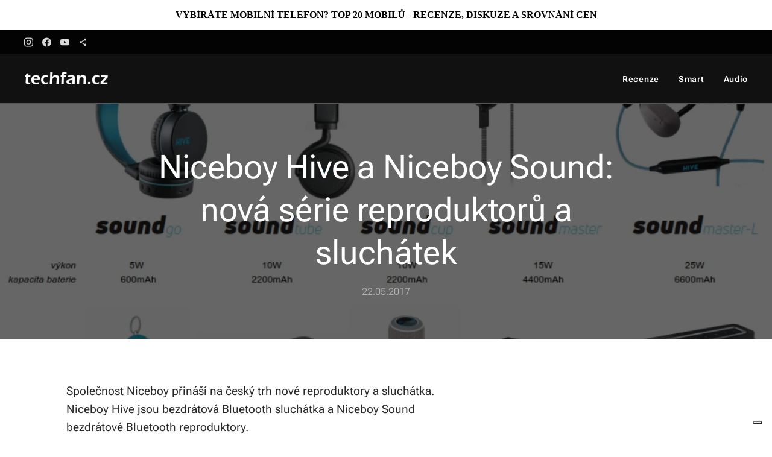

--- FILE ---
content_type: text/html; charset=UTF-8
request_url: https://www.techfan.cz/l/niceboy-hive-a-niceboy-sound-nova-serie-reproduktoru-a-sluchatek/
body_size: 27117
content:
<!DOCTYPE html>
<html class="no-js" prefix="og: https://ogp.me/ns#" lang="cs">
<head><link rel="preconnect" href="https://duyn491kcolsw.cloudfront.net" crossorigin><link rel="preconnect" href="https://fonts.gstatic.com" crossorigin><meta charset="utf-8"><link rel="shortcut icon" href="https://f3d071b5fb.clvaw-cdnwnd.com/939e9543a02461e45701dd0cd3f08a21/200003666-ea07dea081/favicon-6.ico?ph=f3d071b5fb"><link rel="apple-touch-icon" href="https://f3d071b5fb.clvaw-cdnwnd.com/939e9543a02461e45701dd0cd3f08a21/200003666-ea07dea081/favicon-6.ico?ph=f3d071b5fb"><link rel="icon" href="https://f3d071b5fb.clvaw-cdnwnd.com/939e9543a02461e45701dd0cd3f08a21/200003666-ea07dea081/favicon-6.ico?ph=f3d071b5fb">
    <meta http-equiv="X-UA-Compatible" content="IE=edge">
    <title>Niceboy Hive a Niceboy Sound: nová série reproduktorů a sluchátek</title>
    <meta name="viewport" content="width=device-width,initial-scale=1">
    <meta name="msapplication-tap-highlight" content="no">
    
    <link href="https://duyn491kcolsw.cloudfront.net/files/0r/0rk/0rklmm.css?ph=f3d071b5fb" media="print" rel="stylesheet">
    <link href="https://duyn491kcolsw.cloudfront.net/files/2e/2e5/2e5qgh.css?ph=f3d071b5fb" media="screen and (min-width:100000em)" rel="stylesheet" data-type="cq" disabled>
    <link rel="stylesheet" href="https://duyn491kcolsw.cloudfront.net/files/41/41k/41kc5i.css?ph=f3d071b5fb"><link rel="stylesheet" href="https://duyn491kcolsw.cloudfront.net/files/3b/3b2/3b2e8e.css?ph=f3d071b5fb" media="screen and (min-width:37.5em)"><link rel="stylesheet" href="https://duyn491kcolsw.cloudfront.net/files/1c/1c5/1c5esz.css?ph=f3d071b5fb" data-wnd_color_scheme_file=""><link rel="stylesheet" href="https://duyn491kcolsw.cloudfront.net/files/0n/0nj/0njc6q.css?ph=f3d071b5fb" data-wnd_color_scheme_desktop_file="" media="screen and (min-width:37.5em)" disabled=""><link rel="stylesheet" href="https://duyn491kcolsw.cloudfront.net/files/49/49w/49wn9v.css?ph=f3d071b5fb" data-wnd_additive_color_file=""><link rel="stylesheet" href="https://duyn491kcolsw.cloudfront.net/files/1h/1h9/1h9wuo.css?ph=f3d071b5fb" data-wnd_typography_file=""><link rel="stylesheet" href="https://duyn491kcolsw.cloudfront.net/files/04/04c/04c1ur.css?ph=f3d071b5fb" data-wnd_typography_desktop_file="" media="screen and (min-width:37.5em)" disabled=""><script>(()=>{let e=!1;const t=()=>{if(!e&&window.innerWidth>=600){for(let e=0,t=document.querySelectorAll('head > link[href*="css"][media="screen and (min-width:37.5em)"]');e<t.length;e++)t[e].removeAttribute("disabled");e=!0}};t(),window.addEventListener("resize",t),"container"in document.documentElement.style||fetch(document.querySelector('head > link[data-type="cq"]').getAttribute("href")).then((e=>{e.text().then((e=>{const t=document.createElement("style");document.head.appendChild(t),t.appendChild(document.createTextNode(e)),import("https://duyn491kcolsw.cloudfront.net/client/js.polyfill/container-query-polyfill.modern.js").then((()=>{let e=setInterval((function(){document.body&&(document.body.classList.add("cq-polyfill-loaded"),clearInterval(e))}),100)}))}))}))})()</script>
<link rel="preload stylesheet" href="https://duyn491kcolsw.cloudfront.net/files/2m/2m8/2m8msc.css?ph=f3d071b5fb" as="style"><meta name="description" content="Společnost Niceboy přináší na český trh nové reproduktory a sluchátka. Niceboy Hive jsou bezdrátová Bluetooth sluchátka a Niceboy Sound bezdrátové Bluetooth reproduktory."><meta name="keywords" content=""><meta name="generator" content="Webnode 2"><meta name="apple-mobile-web-app-capable" content="no"><meta name="apple-mobile-web-app-status-bar-style" content="black"><meta name="format-detection" content="telephone=no"><!-- Google tag (gtag.js) -->
<script async src="https://www.googletagmanager.com/gtag/js?id=G-80ED5K6QC4"></script>
<script>
  window.dataLayer = window.dataLayer || [];
  function gtag(){dataLayer.push(arguments);}
  gtag('js', new Date());

  gtag('config', 'G-80ED5K6QC4');
</script>

<script>
  (function(i,s,o,g,r,a,m){i['GoogleAnalyticsObject']=r;i[r]=i[r]||function(){
  (i[r].q=i[r].q||[]).push(arguments)},i[r].l=1*new Date();a=s.createElement(o),
  m=s.getElementsByTagName(o)[0];a.async=1;a.src=g;m.parentNode.insertBefore(a,m)
  })(window,document,'script','https://www.google-analytics.com/analytics.js','ga');

  ga('create', 'UA-61842306-8', 'auto');
  ga('send', 'pageview');

</script>

<script id="dsq-count-scr" src="//techfan-1.disqus.com/count.js" async></script>

<script>
  (function (w,i,d,g,e,t,s) {w[d] = w[d]||[];t= i.createElement(g);
    t.async=1;t.src=e;s=i.getElementsByTagName(g)[0];s.parentNode.insertBefore(t, s);
  })(window, document, '_gscq','script','//widgets.getsitecontrol.com/65868/script.js');
</script>

<p style="text-align: center;"><a href="https://mobilni-telefony.heureka.cz/?haff=186028" target="_blank"><strong>VYBÍRÁTE MOBILNÍ TELEFON? TOP 20 MOBILŮ - RECENZE, DISKUZE A SROVNÁNÍ CEN</strong></a></p>


<meta property="og:url" content="https://techfan.cz/l/niceboy-hive-a-niceboy-sound-nova-serie-reproduktoru-a-sluchatek/"><meta property="og:title" content="Niceboy Hive a Niceboy Sound: nová série reproduktorů a sluchátek"><meta property="og:type" content="article"><meta property="og:description" content="Společnost Niceboy přináší na český trh nové reproduktory a sluchátka. Niceboy Hive jsou bezdrátová Bluetooth sluchátka a Niceboy Sound bezdrátové Bluetooth reproduktory."><meta property="og:site_name" content="techfan.cz"><meta property="og:image" content="https://f3d071b5fb.clvaw-cdnwnd.com/939e9543a02461e45701dd0cd3f08a21/200000438-44e1545d66/700/niceboy-hive.jpg?ph=f3d071b5fb"><meta property="og:article:published_time" content="2017-05-22T00:00:00+0200"><meta name="robots" content="index,follow"><link rel="canonical" href="https://www.techfan.cz/l/niceboy-hive-a-niceboy-sound-nova-serie-reproduktoru-a-sluchatek/"><script>window.checkAndChangeSvgColor=function(c){try{var a=document.getElementById(c);if(a){c=[["border","borderColor"],["outline","outlineColor"],["color","color"]];for(var h,b,d,f=[],e=0,m=c.length;e<m;e++)if(h=window.getComputedStyle(a)[c[e][1]].replace(/\s/g,"").match(/^rgb[a]?\(([0-9]{1,3}),([0-9]{1,3}),([0-9]{1,3})/i)){b="";for(var g=1;3>=g;g++)b+=("0"+parseInt(h[g],10).toString(16)).slice(-2);"0"===b.charAt(0)&&(d=parseInt(b.substr(0,2),16),d=Math.max(16,d),b=d.toString(16)+b.slice(-4));f.push(c[e][0]+"="+b)}if(f.length){var k=a.getAttribute("data-src"),l=k+(0>k.indexOf("?")?"?":"&")+f.join("&");a.src!=l&&(a.src=l,a.outerHTML=a.outerHTML)}}}catch(n){}};</script><script type="text/javascript">
            var _iub = _iub || [];
            _iub.csConfiguration = {
                "siteId":  3743797 ,
                "cookiePolicyId":  26723371 ,
                "lang": 'cs',
                "gdprAppliesGlobally": false,
                "countryDetection": true,
                "storage": {"type": "cookie", "useSiteId": false}
            };
            </script><script type="text/javascript" src="https://cs.iubenda.com/autoblocking/3743797.js" ></script><script type="text/javascript" src="https://cdn.iubenda.com/cs/iubenda_cs.js" charset="UTF-8" async></script></head>
<body class="l wt-blogpost l-default l-d-none b-btn-sq b-btn-s-l b-btn-dn b-btn-bw-1 img-d-r img-t-o img-h-z line-solid b-e-ds lbox-d c-s-n  hb-on wnd-tce  wnd-fe"><noscript>
				<iframe
				 src="https://www.googletagmanager.com/ns.html?id=GTM-542MMSL"
				 height="0"
				 width="0"
				 style="display:none;visibility:hidden"
				 >
				 </iframe>
			</noscript>

<div class="wnd-page l-page cs-dark ac-lemon t-t-fs-m t-t-fw-m t-t-sp-n t-t-d-n t-s-fs-m t-s-fw-m t-s-sp-n t-s-d-n t-p-fs-l t-p-fw-m t-p-sp-n t-h-fs-m t-h-fw-m t-h-sp-n t-bq-fs-m t-bq-fw-m t-bq-sp-n t-bq-d-q t-btn-fw-l t-nav-fw-s t-pd-fw-s t-nav-tt-n">
    <div class="l-w t cf t-18">
        <div class="l-bg cf">
            <div class="s-bg-l">
                
                
            </div>
        </div>
        <header class="l-h cf">
            <div class="sw cf">
	<div class="sw-c cf"><section class="s s-hb cf sc-cd  sc-a wnd-w-wide wnd-hbs-on">
	<div class="s-w cf">
		<div class="s-o cf">
			<div class="s-bg cf">
                <div class="s-bg-l">
                    
                    
                </div>
			</div>
			<div class="s-c">
                <div class="s-hb-c cf">
                    <div class="hb-si">
                        <div class="si">
    <div class="si-c"><a href="https://www.instagram.com/techfan.cz/" target="_blank" rel="noreferrer" title="Instagram"><svg viewBox="0 0 24 24" xmlns="https://www.w3.org/2000/svg" height="18px" width="18px"><path d="M12 0C8.74 0 8.333.015 7.053.072 5.775.132 4.905.333 4.14.63c-.789.306-1.459.717-2.126 1.384S.935 3.35.63 4.14C.333 4.905.131 5.775.072 7.053.012 8.333 0 8.74 0 12s.015 3.667.072 4.947c.06 1.277.261 2.148.558 2.913a5.885 5.885 0 001.384 2.126A5.868 5.868 0 004.14 23.37c.766.296 1.636.499 2.913.558C8.333 23.988 8.74 24 12 24s3.667-.015 4.947-.072c1.277-.06 2.148-.262 2.913-.558a5.898 5.898 0 002.126-1.384 5.86 5.86 0 001.384-2.126c.296-.765.499-1.636.558-2.913.06-1.28.072-1.687.072-4.947s-.015-3.667-.072-4.947c-.06-1.277-.262-2.149-.558-2.913a5.89 5.89 0 00-1.384-2.126A5.847 5.847 0 0019.86.63c-.765-.297-1.636-.499-2.913-.558C15.667.012 15.26 0 12 0zm0 2.16c3.203 0 3.585.016 4.85.071 1.17.055 1.805.249 2.227.415.562.217.96.477 1.382.896.419.42.679.819.896 1.381.164.422.36 1.057.413 2.227.057 1.266.07 1.646.07 4.85s-.015 3.585-.074 4.85c-.061 1.17-.256 1.805-.421 2.227a3.81 3.81 0 01-.899 1.382 3.744 3.744 0 01-1.38.896c-.42.164-1.065.36-2.235.413-1.274.057-1.649.07-4.859.07-3.211 0-3.586-.015-4.859-.074-1.171-.061-1.816-.256-2.236-.421a3.716 3.716 0 01-1.379-.899 3.644 3.644 0 01-.9-1.38c-.165-.42-.359-1.065-.42-2.235-.045-1.26-.061-1.649-.061-4.844 0-3.196.016-3.586.061-4.861.061-1.17.255-1.814.42-2.234.21-.57.479-.96.9-1.381.419-.419.81-.689 1.379-.898.42-.166 1.051-.361 2.221-.421 1.275-.045 1.65-.06 4.859-.06l.045.03zm0 3.678a6.162 6.162 0 100 12.324 6.162 6.162 0 100-12.324zM12 16c-2.21 0-4-1.79-4-4s1.79-4 4-4 4 1.79 4 4-1.79 4-4 4zm7.846-10.405a1.441 1.441 0 01-2.88 0 1.44 1.44 0 012.88 0z" fill="#bebebe"></path></svg></a><a href="https://www.facebook.com/techfancz" target="_blank" rel="noreferrer" title="Facebook"><svg xmlns="https://www.w3.org/2000/svg" viewBox="0 0 24 24" height="18px" width="18px"><path d="M24 12.073c0-6.627-5.373-12-12-12s-12 5.373-12 12c0 5.99 4.388 10.954 10.125 11.854v-8.385H7.078v-3.47h3.047V9.43c0-3.007 1.792-4.669 4.533-4.669 1.312 0 2.686.235 2.686.235v2.953H15.83c-1.491 0-1.956.925-1.956 1.874v2.25h3.328l-.532 3.47h-2.796v8.385C19.612 23.027 24 18.062 24 12.073z" fill="#bebebe"></path></svg></a><a href="https://www.youtube.com/@techfan_cz" target="_blank" rel="noreferrer" title="Youtube"><svg xmlns="https://www.w3.org/2000/svg" viewBox="0 0 24 24" height="18px" width="18px"><path d="M23.498 6.186a3.016 3.016 0 00-2.122-2.136C19.505 3.545 12 3.545 12 3.545s-7.505 0-9.377.505A3.017 3.017 0 00.502 6.186C0 8.07 0 12 0 12s0 3.93.502 5.814a3.016 3.016 0 002.122 2.136c1.871.505 9.376.505 9.376.505s7.505 0 9.377-.505a3.015 3.015 0 002.122-2.136C24 15.93 24 12 24 12s0-3.93-.502-5.814zM9.545 15.568V8.432L15.818 12l-6.273 3.568z" fill="#bebebe"></path></svg></a><a href="https://news.google.com/publications/CAAqBwgKMKi9nwswtce3Aw?hl=cs&amp;gl=CZ&amp;ceid=CZ:cs" target="_blank" rel="noreferrer" title="https://news.google.com/publications/caaqbwgkmki9nwswtce3aw?hl=cs&amp;gl=cz&amp;ceid=cz:cs"><svg xmlns="https://www.w3.org/2000/svg" height="18px" viewBox="0 0 24 24" width="18px" fill="#000000"><path d="M18 16.08c-.76 0-1.44.3-1.96.77L8.91 12.7c.05-.23.09-.46.09-.7s-.04-.47-.09-.7l7.05-4.11c.54.5 1.25.81 2.04.81 1.66 0 3-1.34 3-3s-1.34-3-3-3-3 1.34-3 3c0 .24.04.47.09.7L8.04 9.81C7.5 9.31 6.79 9 6 9c-1.66 0-3 1.34-3 3s1.34 3 3 3c.79 0 1.5-.31 2.04-.81l7.12 4.16c-.05.21-.08.43-.08.65 0 1.61 1.31 2.92 2.92 2.92 1.61 0 2.92-1.31 2.92-2.92s-1.31-2.92-2.92-2.92z" fill="#bebebe"></path></svg></a></div>
</div>
                    </div>
                    <div class="hb-ci">
                        
                    </div>
                    <div class="hb-ccy">
                        
                    </div>
                    <div class="hb-lang">
                        
                    </div>
                </div>
			</div>
		</div>
	</div>
</section><section data-space="true" class="s s-hn s-hn-default wnd-mt-classic wnd-na-c logo-classic sc-m wnd-background-solid  wnd-w-wide wnd-nh-m wnd-nav-border wnd-nav-sticky menu-default-underline">
	<div class="s-w">
		<div class="s-o">

			<div class="s-bg">
                <div class="s-bg-l" style="background-color:#111111">
                    
                    
                </div>
			</div>

			<div class="h-w h-f wnd-fixed">

				<div class="n-l">
					<div class="s-c menu-nav">
						<div class="logo-block">
							<div class="b b-l logo logo-default logo-nb proxima-nova wnd-iar-2-1 logo-32 b-ls-l" id="wnd_LogoBlock_76387" data-wnd_mvc_type="wnd.fe.LogoBlock">
	<div class="b-l-c logo-content">
		<a class="b-l-link logo-link" href="/home/">

			<div class="b-l-image logo-image">
				<div class="b-l-image-w logo-image-cell">
                    <picture><source type="image/webp" srcset="https://f3d071b5fb.clvaw-cdnwnd.com/939e9543a02461e45701dd0cd3f08a21/200001980-290be290c1/450/3.webp?ph=f3d071b5fb 280w, https://f3d071b5fb.clvaw-cdnwnd.com/939e9543a02461e45701dd0cd3f08a21/200001980-290be290c1/700/3.webp?ph=f3d071b5fb 280w, https://f3d071b5fb.clvaw-cdnwnd.com/939e9543a02461e45701dd0cd3f08a21/200001980-290be290c1/3.webp?ph=f3d071b5fb 280w" sizes="(min-width: 600px) 450px, (min-width: 360px) calc(100vw * 0.8), 100vw" ><img src="https://f3d071b5fb.clvaw-cdnwnd.com/939e9543a02461e45701dd0cd3f08a21/200001979-be3a6be3a9/3.png?ph=f3d071b5fb" alt="" width="280" height="120" class="wnd-logo-img" ></picture>
				</div>
			</div>

			

			<div class="b-l-br logo-br"></div>

			<div class="b-l-text logo-text-wrapper">
				<div class="b-l-text-w logo-text">
					<span class="b-l-text-c logo-text-cell"></span>
				</div>
			</div>

		</a>
	</div>
</div>
						</div>

						<div id="menu-slider">
							<div id="menu-block">
								<nav id="menu"><div class="menu-font menu-wrapper">
	<a href="#" class="menu-close" rel="nofollow" title="Close Menu"></a>
	<ul role="menubar" aria-label="Menu" class="level-1">
		<li role="none">
			<a class="menu-item" role="menuitem" href="/recenze/"><span class="menu-item-text">Recenze</span></a>
			
		</li><li role="none">
			<a class="menu-item" role="menuitem" href="/smart/"><span class="menu-item-text">Smart</span></a>
			
		</li><li role="none">
			<a class="menu-item" role="menuitem" href="/audio/"><span class="menu-item-text">Audio</span></a>
			
		</li>
	</ul>
	<span class="more-text">Více</span>
</div></nav>
							</div>
						</div>

						<div class="cart-and-mobile">
							
							

							<div id="menu-mobile">
								<a href="#" id="menu-submit"><span></span>Menu</a>
							</div>
						</div>

					</div>
				</div>

			</div>

		</div>
	</div>
</section></div>
</div>
        </header>
        <main class="l-m cf">
            <div class="sw cf">
	<div class="sw-c cf"><section data-space="true" class="s s-hm s-hm-bdh s-bdh cf sc-m wnd-background-image  wnd-w-default wnd-s-normal wnd-h-auto wnd-nh-m wnd-p-cc hn-default">
    <div class="s-w cf">
	    <div class="s-o cf">
	        <div class="s-bg cf">
                <div class="s-bg-l wnd-background-image fx-none bgpos-center-center bgatt-fixed overlay-black">
                    <picture><source type="image/webp" srcset="https://f3d071b5fb.clvaw-cdnwnd.com/939e9543a02461e45701dd0cd3f08a21/200003269-e5b9ee5ba1/700/niceboy-hive.webp?ph=f3d071b5fb 700w, https://f3d071b5fb.clvaw-cdnwnd.com/939e9543a02461e45701dd0cd3f08a21/200003269-e5b9ee5ba1/niceboy-hive.webp?ph=f3d071b5fb 1204w, https://f3d071b5fb.clvaw-cdnwnd.com/939e9543a02461e45701dd0cd3f08a21/200003269-e5b9ee5ba1/niceboy-hive.webp?ph=f3d071b5fb 2x" sizes="100vw" ><img src="https://f3d071b5fb.clvaw-cdnwnd.com/939e9543a02461e45701dd0cd3f08a21/200000438-44e1545d66/niceboy-hive.jpg?ph=f3d071b5fb" width="1204" height="903" alt="" fetchpriority="high" ></picture>
                    
                </div>
	        </div>
	        <div class="h-c s-c cf">
		        <div class="s-bdh-c b b-s-l b-s-r b-cs cf">
			        <div class="s-bdh-w">
			            <h1 class="s-bdh-t"><div class="ld">
	<span class="ld-c">Niceboy Hive a Niceboy Sound: nová série reproduktorů a sluchátek</span>
</div></h1>
			            <span class="s-bdh-d"><div class="ld">
	<span class="ld-c">22.05.2017</span>
</div></span>
			        </div>
		        </div>
	        </div>
	    </div>
    </div>
</section><section class="s s-basic cf sc-w   wnd-w-default wnd-s-normal wnd-h-auto" data-wnd_brightness="0" data-wnd_last_section>
	<div class="s-w cf">
		<div class="s-o s-fs cf">
			<div class="s-bg cf">
				<div class="s-bg-l">
                    
					
				</div>
			</div>
			<div class="s-c s-fs cf">
				<div class="ez cf">
	<div class="ez-c"><div class="cw cf">
	<div class="cw-c cf"><div class="c cf" style="width:65.03%;">
	<div class="c-c cf"><div class="b b-text cf">
	<div class="b-c b-text-c b-s b-s-t60 b-s-b60 b-cs cf"><p>Společnost Niceboy přináší na český trh nové reproduktory a sluchátka. Niceboy Hive jsou bezdrátová Bluetooth sluchátka a Niceboy Sound bezdrátové Bluetooth reproduktory.</p></div>
</div><div class="b b-text cf">
	<div class="b-c b-text-c b-s b-s-t60 b-s-b60 b-cs cf"><p>Text: <a href="/ondrej-kana/" target="">Ondřej Kaňa</a></p></div>
</div></div>
</div><div class="c cf" style="width:34.97%;">
	<div class="c-c cf"><div class="b b-html b-s">
	<div class="b-c">
		<!-- Kontextová reklama Sklik -->
<div id="sklikReklama_69881"></div>
<script>
	var sklikData = { elm: "sklikReklama_69881", zoneId: "69881", w: 320, h: 100 };
</script>
<script src="//c.imedia.cz/js/script.js"></script>
	</div>
</div></div>
</div></div>
</div><div class="b-img b-img-lightbox b b-s cf wnd-orientation-landscape wnd-type-image img-s-n" style="margin-left:0;margin-right:0;" id="wnd_ImageBlock_77564">
	<a class="litebox b-img-a" href="https://f3d071b5fb.clvaw-cdnwnd.com/939e9543a02461e45701dd0cd3f08a21/200000438-44e1545d66/niceboy-hive.jpg?ph=f3d071b5fb" width="1204" height="903" title="">
		<div class="b-img-w">
			<div class="b-img-c" style="padding-bottom:75%;text-align:center;">
                <picture><source type="image/webp" srcset="https://f3d071b5fb.clvaw-cdnwnd.com/939e9543a02461e45701dd0cd3f08a21/200003269-e5b9ee5ba1/450/niceboy-hive.webp?ph=f3d071b5fb 450w, https://f3d071b5fb.clvaw-cdnwnd.com/939e9543a02461e45701dd0cd3f08a21/200003269-e5b9ee5ba1/700/niceboy-hive.webp?ph=f3d071b5fb 700w, https://f3d071b5fb.clvaw-cdnwnd.com/939e9543a02461e45701dd0cd3f08a21/200003269-e5b9ee5ba1/niceboy-hive.webp?ph=f3d071b5fb 1204w" sizes="100vw" ><img id="wnd_ImageBlock_77564_img" src="https://f3d071b5fb.clvaw-cdnwnd.com/939e9543a02461e45701dd0cd3f08a21/200000438-44e1545d66/niceboy-hive.jpg?ph=f3d071b5fb" alt="" width="1204" height="903" loading="lazy" style="top:0%;left:0%;width:100%;height:100%;position:absolute;" ></picture>
				</div>
			
		</div>
	</a>
</div><div class="cw cf">
	<div class="cw-c cf"><div class="c cf" style="width:66.47%;">
	<div class="c-c cf"><div class="b b-text cf">
	<div class="b-c b-text-c b-s b-s-t60 b-s-b60 b-cs cf"><p>Společnost Niceboy je známá hlavně pro své akční kamery, nyní na český trh přichází i s reproduktory a sluchátky.</p><p>Série Niceboy Hive jsou bezdrátová sluchátka a trh se nejdříve dostanou Niceboy Hive a Niceboy Hive 2 Touch s Bluetooth 4.1.</p></div>
</div><div class="cw cf">
	<div class="cw-c cf"><div class="c cf" style="width:50%;">
	<div class="c-c cf"><div class="b-img b-img-lightbox b b-s cf wnd-orientation-square wnd-type-image img-s-n" style="margin-left:0;margin-right:0;" id="wnd_ImageBlock_72355">
	<a class="litebox b-img-a" href="https://f3d071b5fb.clvaw-cdnwnd.com/939e9543a02461e45701dd0cd3f08a21/200000439-4e5e24f5b0/01_white.jpg?ph=f3d071b5fb" width="480" height="480" title="Niceboy Hive">
		<div class="b-img-w">
			<div class="b-img-c" style="padding-bottom:100%;text-align:center;">
                <picture><source type="image/webp" srcset="https://f3d071b5fb.clvaw-cdnwnd.com/939e9543a02461e45701dd0cd3f08a21/200003272-b8e44b8e47/450/01_white.webp?ph=f3d071b5fb 450w, https://f3d071b5fb.clvaw-cdnwnd.com/939e9543a02461e45701dd0cd3f08a21/200003272-b8e44b8e47/700/01_white.webp?ph=f3d071b5fb 480w, https://f3d071b5fb.clvaw-cdnwnd.com/939e9543a02461e45701dd0cd3f08a21/200003272-b8e44b8e47/01_white.webp?ph=f3d071b5fb 480w" sizes="(min-width: 600px) calc(100vw * 0.75), 100vw" ><img id="wnd_ImageBlock_72355_img" src="https://f3d071b5fb.clvaw-cdnwnd.com/939e9543a02461e45701dd0cd3f08a21/200000439-4e5e24f5b0/01_white.jpg?ph=f3d071b5fb" alt="Niceboy Hive" width="480" height="480" loading="lazy" style="top:0%;left:0%;width:100%;height:100%;position:absolute;" ></picture>
				</div>
			<div class="b-img-t">Niceboy Hive</div>
		</div>
	</a>
</div></div>
</div><div class="c cf" style="width:50%;">
	<div class="c-c cf"><div class="b-img b-img-lightbox b b-s cf wnd-orientation-square wnd-type-image img-s-n" style="margin-left:0;margin-right:0;" id="wnd_ImageBlock_82063">
	<a class="litebox b-img-a" href="https://f3d071b5fb.clvaw-cdnwnd.com/939e9543a02461e45701dd0cd3f08a21/200000440-26a2a279dd/03.jpg?ph=f3d071b5fb" width="480" height="480" title="Niceboy Hive 2 Touch">
		<div class="b-img-w">
			<div class="b-img-c" style="padding-bottom:100%;text-align:center;">
                <picture><source type="image/webp" srcset="https://f3d071b5fb.clvaw-cdnwnd.com/939e9543a02461e45701dd0cd3f08a21/200003270-9e15a9e15c/450/03.webp?ph=f3d071b5fb 450w, https://f3d071b5fb.clvaw-cdnwnd.com/939e9543a02461e45701dd0cd3f08a21/200003270-9e15a9e15c/700/03.webp?ph=f3d071b5fb 480w, https://f3d071b5fb.clvaw-cdnwnd.com/939e9543a02461e45701dd0cd3f08a21/200003270-9e15a9e15c/03.webp?ph=f3d071b5fb 480w" sizes="(min-width: 600px) calc(100vw * 0.75), 100vw" ><img id="wnd_ImageBlock_82063_img" src="https://f3d071b5fb.clvaw-cdnwnd.com/939e9543a02461e45701dd0cd3f08a21/200000440-26a2a279dd/03.jpg?ph=f3d071b5fb" alt="Niceboy Hive 2 Touch" width="480" height="480" loading="lazy" style="top:0%;left:0%;width:100%;height:100%;position:absolute;" ></picture>
				</div>
			<div class="b-img-t">Niceboy Hive 2 Touch</div>
		</div>
	</a>
</div></div>
</div></div>
</div><div class="b b-text cf">
	<div class="b-c b-text-c b-s b-s-t60 b-s-b60 b-cs cf"><p id="wnd_TextBlock_76_inner_0" data-wnd_is_separable="1" data-wnd_separable_index="0" data-wnd_separable_id="wnd_TextBlock_76">Sluchátka <b>Niceboy Hive</b> s výdrží na jedno nabití až 13 hodin se ovládá pomocí tří tlačítek na svém těle a dokáží fungovat i jako handsfree.</p><p id="wnd_TextBlock_76_inner_1" data-wnd_is_separable="1" data-wnd_separable_index="1" data-wnd_separable_id="wnd_TextBlock_76"><b>Niceboy Hive 2 Touch</b> mají výdrž 18 hodin a jejich ovládání funguje přes doteky na samotná sluchátka. Frekvence těchto sluchátek je&nbsp;50 Hz - 15 kHz a dosah 10 metrů. Sluchátka by měla disponovat dokonce NFC technologií.</p></div>
</div><div class="b b-text cf">
	<div class="b-c b-text-c b-s b-s-t60 b-s-b60 b-cs cf"><p>A jaká je cena sluchátek Niceboy Hive? Porovnejte ceny v jednotlivých eshopech:</p></div>
</div><div class="b b-html b-s">
	<div class="b-c">
		<div class="heureka-affiliate-product" data-trixam-positionid="28600" data-trixam-productid="506062164" data-trixam-codetype="iframe" data-trixam-linktarget="blank"></div>
	</div>
</div><div class="b b-html b-s">
	<div class="b-c">
		<div class="heureka-affiliate-product" data-trixam-positionid="28600" data-trixam-productid="503411158" data-trixam-codetype="iframe" data-trixam-linktarget="blank"></div>
	</div>
</div><div class="cw cf">
	<div class="cw-c cf"><div class="c cf" style="width:50%;">
	<div class="c-c cf"><div class="b-img b-img-lightbox b b-s cf wnd-orientation-square wnd-type-image img-s-n" style="margin-left:0;margin-right:0;" id="wnd_ImageBlock_1443">
	<a class="litebox b-img-a" href="https://f3d071b5fb.clvaw-cdnwnd.com/939e9543a02461e45701dd0cd3f08a21/200000442-829cb83998/02.jpg?ph=f3d071b5fb" width="480" height="480" title="Niceboy SOUNDmaster-L">
		<div class="b-img-w">
			<div class="b-img-c" style="padding-bottom:100%;text-align:center;">
                <picture><source type="image/webp" srcset="https://f3d071b5fb.clvaw-cdnwnd.com/939e9543a02461e45701dd0cd3f08a21/200003273-cd495cd498/450/02-9.webp?ph=f3d071b5fb 450w, https://f3d071b5fb.clvaw-cdnwnd.com/939e9543a02461e45701dd0cd3f08a21/200003273-cd495cd498/700/02-9.webp?ph=f3d071b5fb 480w, https://f3d071b5fb.clvaw-cdnwnd.com/939e9543a02461e45701dd0cd3f08a21/200003273-cd495cd498/02-9.webp?ph=f3d071b5fb 480w" sizes="(min-width: 600px) calc(100vw * 0.75), 100vw" ><img id="wnd_ImageBlock_1443_img" src="https://f3d071b5fb.clvaw-cdnwnd.com/939e9543a02461e45701dd0cd3f08a21/200000442-829cb83998/02.jpg?ph=f3d071b5fb" alt="Niceboy SOUNDmaster-L" width="480" height="480" loading="lazy" style="top:0%;left:0%;width:100%;height:100%;position:absolute;" ></picture>
				</div>
			<div class="b-img-t">Niceboy SOUNDmaster-L</div>
		</div>
	</a>
</div></div>
</div><div class="c cf" style="width:50%;">
	<div class="c-c cf"><div class="b-img b-img-lightbox b b-s cf wnd-orientation-square wnd-type-image img-s-n" style="margin-left:0;margin-right:0;" id="wnd_ImageBlock_62757">
	<a class="litebox b-img-a" href="https://f3d071b5fb.clvaw-cdnwnd.com/939e9543a02461e45701dd0cd3f08a21/200000443-82f0983eb1/01.jpg?ph=f3d071b5fb" width="480" height="480" title="Niceboy SOUNDtube">
		<div class="b-img-w">
			<div class="b-img-c" style="padding-bottom:100%;text-align:center;">
                <picture><source type="image/webp" srcset="https://f3d071b5fb.clvaw-cdnwnd.com/939e9543a02461e45701dd0cd3f08a21/200003275-b0157b015a/450/01-4.webp?ph=f3d071b5fb 450w, https://f3d071b5fb.clvaw-cdnwnd.com/939e9543a02461e45701dd0cd3f08a21/200003275-b0157b015a/700/01-4.webp?ph=f3d071b5fb 480w, https://f3d071b5fb.clvaw-cdnwnd.com/939e9543a02461e45701dd0cd3f08a21/200003275-b0157b015a/01-4.webp?ph=f3d071b5fb 480w" sizes="(min-width: 600px) calc(100vw * 0.75), 100vw" ><img id="wnd_ImageBlock_62757_img" src="https://f3d071b5fb.clvaw-cdnwnd.com/939e9543a02461e45701dd0cd3f08a21/200000443-82f0983eb1/01.jpg?ph=f3d071b5fb" alt="Niceboy SOUNDtube" width="480" height="480" loading="lazy" style="top:0%;left:0%;width:100%;height:100%;position:absolute;" ></picture>
				</div>
			<div class="b-img-t">Niceboy SOUNDtube</div>
		</div>
	</a>
</div></div>
</div></div>
</div><div class="b b-text cf">
	<div class="b-c b-text-c b-s b-s-t60 b-s-b60 b-cs cf"><p id="wnd_TextBlock_61313_inner_0" data-wnd_is_separable="1" data-wnd_separable_index="0" data-wnd_separable_id="wnd_TextBlock_61313">Niceboy chystá také reproduktory, například <b>Niceboy SOUNDmaster-L</b> nabídne funkci&nbsp;NFC a SIRI a díky technologii MaxxBass by tento Bluetooth reproduktor měl nabídnout i silnou basovou složku.<br></p><p id="wnd_TextBlock_61313_inner_1" data-wnd_is_separable="1" data-wnd_separable_index="1" data-wnd_separable_id="wnd_TextBlock_61313"><b>Niceboy SOUNDtube </b>nabídne dokonce zvýšenou odolnost proti vodě a prachu. Ani zde nebude chybět funkce handsfree a tento Bluetooth reproduktor nabídne i FM rádio.</p><p id="wnd_TextBlock_61313_inner_2" data-wnd_is_separable="1" data-wnd_separable_index="2" data-wnd_separable_id="wnd_TextBlock_61313">Cena reproduktorů Niceboy je v Česku takováto:</p></div>
</div><div class="b b-html b-s">
	<div class="b-c">
		<div class="heureka-affiliate-product" data-trixam-positionid="28600" data-trixam-productid="503005446" data-trixam-codetype="iframe" data-trixam-linktarget="blank"></div>
	</div>
</div><div class="b b-html b-s">
	<div class="b-c">
		<div class="heureka-affiliate-product" data-trixam-positionid="28600" data-trixam-productid="505780281" data-trixam-codetype="iframe" data-trixam-linktarget="blank"></div>
	</div>
</div><div class="b b-text cf">
	<div class="b-c b-text-c b-s b-s-t60 b-s-b60 b-cs cf"><p id="wnd_TextBlock_61313_inner_3" data-wnd_is_separable="1" data-wnd_separable_index="3" data-wnd_separable_id="wnd_TextBlock_61313"><b><i>Na trh by měla dorazit i další audio technika od Niceboy. Co na nové bluetooth sluchátka a reproduktory Niceboy říkáte? Napište do diskuze:</i></b></p></div>
</div><div class="b b-text cf">
	<div class="b-c b-text-c b-s b-s-t60 b-s-b60 b-cs cf"><p class="wnd-align-right">Zdroj: niceboy.cz</p></div>
</div><div class="b b-html b-s">
	<div class="b-c">
		<div id="disqus_thread"></div>
<script>

/**
*  RECOMMENDED CONFIGURATION VARIABLES: EDIT AND UNCOMMENT THE SECTION BELOW TO INSERT DYNAMIC VALUES FROM YOUR PLATFORM OR CMS.
*  LEARN WHY DEFINING THESE VARIABLES IS IMPORTANT: https://disqus.com/admin/universalcode/#configuration-variables*/
/*
var disqus_config = function () {
this.page.url = PAGE_URL;  // Replace PAGE_URL with your page's canonical URL variable
this.page.identifier = PAGE_IDENTIFIER; // Replace PAGE_IDENTIFIER with your page's unique identifier variable
};
*/
(function() { // DON'T EDIT BELOW THIS LINE
var d = document, s = d.createElement('script');
s.src = 'https://techfan-1.disqus.com/embed.js';
s.setAttribute('data-timestamp', +new Date());
(d.head || d.body).appendChild(s);
})();
</script>
<noscript>Please enable JavaScript to view the <a href="https://disqus.com/?ref_noscript">comments powered by Disqus.</a></noscript>
                                
	</div>
</div></div>
</div><div class="c cf" style="width:33.53%;">
	<div class="c-c cf"><div class="b b-html b-s">
	<div class="b-c">
		<object data="https://affiliate.alza.cz/bnr/12243" width="300" height="600"></object>
	</div>
</div><div class="blog blog-tiles-large grid b grid-3">
	<div class="blog-wrapper">
		<div class="blog-container">
			<article class="item">
				<a href="/l/moto-tag-2/">
					<div class="item-wrapper">
						<div class="item-media"><div class="b-tb wnd-orientation-landscape" id="wnd_ThumbnailBlock_5otrl418mg5000000000000000">
    <picture><source type="image/webp" srcset="https://f3d071b5fb.clvaw-cdnwnd.com/939e9543a02461e45701dd0cd3f08a21/200004121-5102a5102c/450/01_2026_moto_tag_2.webp?ph=f3d071b5fb 450w, https://f3d071b5fb.clvaw-cdnwnd.com/939e9543a02461e45701dd0cd3f08a21/200004121-5102a5102c/700/01_2026_moto_tag_2.webp?ph=f3d071b5fb 700w, https://f3d071b5fb.clvaw-cdnwnd.com/939e9543a02461e45701dd0cd3f08a21/200004121-5102a5102c/01_2026_moto_tag_2.webp?ph=f3d071b5fb 1920w" sizes="(min-width: 768px) calc(100vw * 0.4), (min-width: 320px) calc(100vw * 0.5), 100vw" ><img src="https://f3d071b5fb.clvaw-cdnwnd.com/939e9543a02461e45701dd0cd3f08a21/200004120-d9a83d9a85/01_2026_moto_tag_2.jpeg?ph=f3d071b5fb" alt="" width="1920" height="1440" loading="lazy" ></picture>
</div></div>
						<div class="item-content">
							<div class="item-head">
								<div class="item-date"><div class="ld">
	<span class="ld-c">07.01.2026</span>
</div></div>
								<h2><div class="ld">
	<span class="ld-c">Motorola Moto Tag 2 má výdrž až 500 dnů a sledovaní pomoci Google Find Hub</span>
</div></h2>
							</div>
						</div>
					</div>
				</a>
			</article><article class="item">
				<a href="/l/recenze-samsung-galaxy-s25-ultra/">
					<div class="item-wrapper">
						<div class="item-media"><div class="b-tb wnd-orientation-landscape" id="wnd_ThumbnailBlock_mnfc5073aqk00000000000000">
    <picture><source type="image/webp" srcset="https://f3d071b5fb.clvaw-cdnwnd.com/939e9543a02461e45701dd0cd3f08a21/200004019-28cac28cad/450/20250210_120902.webp?ph=f3d071b5fb 450w, https://f3d071b5fb.clvaw-cdnwnd.com/939e9543a02461e45701dd0cd3f08a21/200004019-28cac28cad/700/20250210_120902.webp?ph=f3d071b5fb 700w, https://f3d071b5fb.clvaw-cdnwnd.com/939e9543a02461e45701dd0cd3f08a21/200004019-28cac28cad/20250210_120902.webp?ph=f3d071b5fb 1920w" sizes="(min-width: 768px) calc(100vw * 0.4), (min-width: 320px) calc(100vw * 0.5), 100vw" ><img src="https://f3d071b5fb.clvaw-cdnwnd.com/939e9543a02461e45701dd0cd3f08a21/200004018-d8092d8094/20250210_120902.jpeg?ph=f3d071b5fb" alt="" width="1920" height="1440" loading="lazy" ></picture>
</div></div>
						<div class="item-content">
							<div class="item-head">
								<div class="item-date"><div class="ld">
	<span class="ld-c">15.02.2025</span>
</div></div>
								<h2><div class="ld">
	<span class="ld-c">Recenze Samsung Galaxy S25 Ultra: je nová Ultra stále nejlepší Android telefon?</span>
</div></h2>
							</div>
						</div>
					</div>
				</a>
			</article><article class="item">
				<a href="/l/google-home-widgety/">
					<div class="item-wrapper">
						<div class="item-media"><div class="b-tb wnd-orientation-landscape" id="wnd_ThumbnailBlock_6eqvua9hbvf000000000000000">
    <picture><source type="image/webp" srcset="https://f3d071b5fb.clvaw-cdnwnd.com/939e9543a02461e45701dd0cd3f08a21/200004005-a1eafa1eb1/450/04_2024_google_home_widget.webp?ph=f3d071b5fb 450w, https://f3d071b5fb.clvaw-cdnwnd.com/939e9543a02461e45701dd0cd3f08a21/200004005-a1eafa1eb1/700/04_2024_google_home_widget.webp?ph=f3d071b5fb 700w, https://f3d071b5fb.clvaw-cdnwnd.com/939e9543a02461e45701dd0cd3f08a21/200004005-a1eafa1eb1/04_2024_google_home_widget.webp?ph=f3d071b5fb 1920w" sizes="(min-width: 768px) calc(100vw * 0.4), (min-width: 320px) calc(100vw * 0.5), 100vw" ><img src="https://f3d071b5fb.clvaw-cdnwnd.com/939e9543a02461e45701dd0cd3f08a21/200004004-52b8152b83/04_2024_google_home_widget.jpeg?ph=f3d071b5fb" alt="" width="1920" height="1440" loading="lazy" ></picture>
</div></div>
						<div class="item-content">
							<div class="item-head">
								<div class="item-date"><div class="ld">
	<span class="ld-c">05.06.2024</span>
</div></div>
								<h2><div class="ld">
	<span class="ld-c">Aplikace Google Home nově nabízí widgety. Dostupné jsou už i v Česku</span>
</div></h2>
							</div>
						</div>
					</div>
				</a>
			</article>
		</div>
		
	</div>
	<div class="blog-empty-listing"></div>
</div><div class="b b-html b-s">
	<div class="b-c">
		<!-- Kontextová reklama Sklik -->
<div id="sklikReklama_69889"></div>
<script>
	var sklikData = { elm: "sklikReklama_69889", zoneId: "69889", w: 300, h: 600 };
</script>
<script src="//c.imedia.cz/js/script.js"></script>
	</div>
</div></div>
</div></div>
</div></div>
</div>
			</div>
		</div>
	</div>
</section></div>
</div>
<div class="s-bdf b-s b-s-t200 b-cs " data-wnd_social_buttons="true">
	<div class="s-bdf-share b-s-b200"></div>
	<div class="s-bdf-comments"></div>
	<div class="s-bdf-html"><script async type="text/javascript" src="//serve.affiliate.heureka.cz/js/trixam.min.js"></script>

<p>Na tomto webu se mohou zobrazovat reklamní odkazy. Získané prostředky z&nbsp;reklamních odkazů jsou použity k&nbsp;provozu tohoto webu a nemají žádný vliv na obsah, témata či přívěsky.</p>
<p>Recenze na webu odráží zkušenosti autora a jeho pocity z recenzovaných produktů. Berte na vědomí, že výsledky recenzí jsou subjektivním hodnocením!</p>


</div>
</div>

        </main>
        <footer class="l-f cf">
            <div class="sw cf">
	<div class="sw-c cf"><section data-wn-border-element="s-f-border" class="s s-f s-f-basic s-f-simple sc-m wnd-background-solid  wnd-w-default wnd-s-higher">
	<div class="s-w">
		<div class="s-o">
			<div class="s-bg">
                <div class="s-bg-l" style="background-color:#0C0C0C">
                    
                    
                </div>
			</div>
			<div class="s-c s-f-l-w s-f-border">
				<div class="s-f-l b-s b-s-t0 b-s-b0">
					<div class="s-f-l-c s-f-l-c-first">
						<div class="s-f-cr"><span class="it b link">
	<span class="it-c">Všechna práva vyhrazena. Žádná část tohoto webu (texty, obrázky a další části webu), není-li uvedeno jinak, v celku ani v části nesmí být kopírována nebo jinak reprodukována bez výslovného souhlasu provozovatele webu!<br><br></span>
</span></div>
						<div class="s-f-sf">
                            <span class="sf b">
<span class="sf-content sf-c link"></span>
</span>
                            
                            <span class="iubenda-link link"><a href="https://www.iubenda.com/privacy-policy/26723371" class="iubenda-nostyle iubenda-noiframe iubenda-embed iubenda-noiframe" title="Privacy Policy" >Privacy Policy</a><script type="text/javascript">
            (function (w,d) {
                var loader = function ()
                {
                    var s = d.createElement("script"), tag = d.getElementsByTagName("script")[0];
                    s.src="https:\/\/cdn.iubenda.com/iubenda.js";
                    tag.parentNode.insertBefore(s,tag);
                };
                if(w.addEventListener)
                {
                    w.addEventListener("load", loader, false);
                }
                else if(w.attachEvent)
                {
                    w.attachEvent("onload", loader);
                }
                else
                {
                    w.onload = loader;
                }
            })(window, document);
        </script></span>
                            <span class="iubenda-link link"><a href="https://www.iubenda.com/privacy-policy/26723371/cookie-policy" class="iubenda-nostyle iubenda-noiframe iubenda-embed iubenda-noiframe" title="Cookie Policy" >Cookie Policy</a><script type="text/javascript">
            (function (w,d) {
                var loader = function ()
                {
                    var s = d.createElement("script"), tag = d.getElementsByTagName("script")[0];
                    s.src="https:\/\/cdn.iubenda.com/iubenda.js";
                    tag.parentNode.insertBefore(s,tag);
                };
                if(w.addEventListener)
                {
                    w.addEventListener("load", loader, false);
                }
                else if(w.attachEvent)
                {
                    w.attachEvent("onload", loader);
                }
                else
                {
                    w.onload = loader;
                }
            })(window, document);
        </script></span>
                            
                        </div>
					</div>
					<div class="s-f-l-c s-f-l-c-last">
						<div class="s-f-lang lang-select cf">
	
</div>
					</div>
                    <div class="s-f-l-c s-f-l-c-currency">
                        <div class="s-f-ccy ccy-select cf">
	
</div>
                    </div>
				</div>
			</div>
		</div>
	</div>
</section></div>
</div>
        </footer>
    </div>
    
</div>


<script src="https://duyn491kcolsw.cloudfront.net/files/3e/3em/3eml8v.js?ph=f3d071b5fb" crossorigin="anonymous" type="module"></script><script>document.querySelector(".wnd-fe")&&[...document.querySelectorAll(".c")].forEach((e=>{const t=e.querySelector(".b-text:only-child");t&&""===t.querySelector(".b-text-c").innerText&&e.classList.add("column-empty")}))</script>


<script src="https://duyn491kcolsw.cloudfront.net/client.fe/js.compiled/lang.cz.2097.js?ph=f3d071b5fb" crossorigin="anonymous"></script><script src="https://duyn491kcolsw.cloudfront.net/client.fe/js.compiled/compiled.multi.2-2203.js?ph=f3d071b5fb" crossorigin="anonymous"></script><script>var wnd = wnd || {};wnd.$data = {"image_content_items":{"wnd_ThumbnailBlock_60142":{"id":"wnd_ThumbnailBlock_60142","type":"wnd.pc.ThumbnailBlock"},"wnd_Section_default_35930":{"id":"wnd_Section_default_35930","type":"wnd.pc.Section"},"wnd_ImageBlock_77564":{"id":"wnd_ImageBlock_77564","type":"wnd.pc.ImageBlock"},"wnd_ImageBlock_82063":{"id":"wnd_ImageBlock_82063","type":"wnd.pc.ImageBlock"},"wnd_ImageBlock_72355":{"id":"wnd_ImageBlock_72355","type":"wnd.pc.ImageBlock"},"wnd_ImageBlock_1443":{"id":"wnd_ImageBlock_1443","type":"wnd.pc.ImageBlock"},"wnd_ImageBlock_62757":{"id":"wnd_ImageBlock_62757","type":"wnd.pc.ImageBlock"},"wnd_ThumbnailBlock_5otrl418mg5000000000000000":{"id":"wnd_ThumbnailBlock_5otrl418mg5000000000000000","type":"wnd.pc.ThumbnailBlock"},"wnd_ThumbnailBlock_mnfc5073aqk00000000000000":{"id":"wnd_ThumbnailBlock_mnfc5073aqk00000000000000","type":"wnd.pc.ThumbnailBlock"},"wnd_ThumbnailBlock_6eqvua9hbvf000000000000000":{"id":"wnd_ThumbnailBlock_6eqvua9hbvf000000000000000","type":"wnd.pc.ThumbnailBlock"},"wnd_LogoBlock_76387":{"id":"wnd_LogoBlock_76387","type":"wnd.pc.LogoBlock"},"wnd_FooterSection_footer_16572":{"id":"wnd_FooterSection_footer_16572","type":"wnd.pc.FooterSection"}},"svg_content_items":{"wnd_ImageBlock_77564":{"id":"wnd_ImageBlock_77564","type":"wnd.pc.ImageBlock"},"wnd_ImageBlock_82063":{"id":"wnd_ImageBlock_82063","type":"wnd.pc.ImageBlock"},"wnd_ImageBlock_72355":{"id":"wnd_ImageBlock_72355","type":"wnd.pc.ImageBlock"},"wnd_ImageBlock_1443":{"id":"wnd_ImageBlock_1443","type":"wnd.pc.ImageBlock"},"wnd_ImageBlock_62757":{"id":"wnd_ImageBlock_62757","type":"wnd.pc.ImageBlock"},"wnd_LogoBlock_76387":{"id":"wnd_LogoBlock_76387","type":"wnd.pc.LogoBlock"}},"content_items":[],"eshopSettings":{"ESHOP_SETTINGS_DISPLAY_PRICE_WITHOUT_VAT":false,"ESHOP_SETTINGS_DISPLAY_ADDITIONAL_VAT":false,"ESHOP_SETTINGS_DISPLAY_SHIPPING_COST":false},"project_info":{"isMultilanguage":false,"isMulticurrency":false,"eshop_tax_enabled":"0","country_code":"","contact_state":null,"eshop_tax_type":"VAT","eshop_discounts":false,"graphQLURL":"https:\/\/techfan.cz\/servers\/graphql\/","iubendaSettings":{"cookieBarCode":"<script type=\"text\/javascript\">\n            var _iub = _iub || [];\n            _iub.csConfiguration = {\n                \"siteId\":  3743797 ,\n                \"cookiePolicyId\":  26723371 ,\n                \"lang\": 'cs',\n                \"gdprAppliesGlobally\": false,\n                \"countryDetection\": true,\n                \"storage\": {\"type\": \"cookie\", \"useSiteId\": false}\n            };\n            <\/script><script type=\"text\/javascript\" src=\"https:\/\/cs.iubenda.com\/autoblocking\/3743797.js\" ><\/script><script type=\"text\/javascript\" src=\"https:\/\/cdn.iubenda.com\/cs\/iubenda_cs.js\" charset=\"UTF-8\" async><\/script>","cookiePolicyCode":"<a href=\"https:\/\/www.iubenda.com\/privacy-policy\/26723371\/cookie-policy\" class=\"iubenda-nostyle iubenda-noiframe iubenda-embed iubenda-noiframe\" title=\"Cookie Policy\" >Cookie Policy<\/a><script type=\"text\/javascript\">\n            (function (w,d) {\n                var loader = function ()\n                {\n                    var s = d.createElement(\"script\"), tag = d.getElementsByTagName(\"script\")[0];\n                    s.src=\"https:\\\/\\\/cdn.iubenda.com\/iubenda.js\";\n                    tag.parentNode.insertBefore(s,tag);\n                };\n                if(w.addEventListener)\n                {\n                    w.addEventListener(\"load\", loader, false);\n                }\n                else if(w.attachEvent)\n                {\n                    w.attachEvent(\"onload\", loader);\n                }\n                else\n                {\n                    w.onload = loader;\n                }\n            })(window, document);\n        <\/script>","privacyPolicyCode":"<a href=\"https:\/\/www.iubenda.com\/privacy-policy\/26723371\" class=\"iubenda-nostyle iubenda-noiframe iubenda-embed iubenda-noiframe\" title=\"Privacy Policy\" >Privacy Policy<\/a><script type=\"text\/javascript\">\n            (function (w,d) {\n                var loader = function ()\n                {\n                    var s = d.createElement(\"script\"), tag = d.getElementsByTagName(\"script\")[0];\n                    s.src=\"https:\\\/\\\/cdn.iubenda.com\/iubenda.js\";\n                    tag.parentNode.insertBefore(s,tag);\n                };\n                if(w.addEventListener)\n                {\n                    w.addEventListener(\"load\", loader, false);\n                }\n                else if(w.attachEvent)\n                {\n                    w.attachEvent(\"onload\", loader);\n                }\n                else\n                {\n                    w.onload = loader;\n                }\n            })(window, document);\n        <\/script>","termsAndConditionsCode":""}}};</script><script>wnd.$system = {"fileSystemType":"aws_s3","localFilesPath":"https:\/\/www.techfan.cz\/_files\/","awsS3FilesPath":"https:\/\/f3d071b5fb.clvaw-cdnwnd.com\/939e9543a02461e45701dd0cd3f08a21\/","staticFiles":"https:\/\/duyn491kcolsw.cloudfront.net\/files","isCms":false,"staticCDNServers":["https:\/\/duyn491kcolsw.cloudfront.net\/"],"fileUploadAllowExtension":["jpg","jpeg","jfif","png","gif","bmp","ico","svg","webp","tiff","pdf","doc","docx","ppt","pptx","pps","ppsx","odt","xls","xlsx","txt","rtf","mp3","wma","wav","ogg","amr","flac","m4a","3gp","avi","wmv","mov","mpg","mkv","mp4","mpeg","m4v","swf","gpx","stl","csv","xml","txt","dxf","dwg","iges","igs","step","stp"],"maxUserFormFileLimit":4194304,"frontendLanguage":"cz","backendLanguage":"cz","frontendLanguageId":"1","page":{"id":50000001,"identifier":"l","template":{"id":200000630,"styles":{"background":{"default":null},"additiveColor":"ac-lemon","scheme":"cs-dark","imageTitle":"img-t-o","imageHover":"img-h-z","imageStyle":"img-d-r","buttonDecoration":"b-btn-dn","buttonStyle":"b-btn-sq","buttonSize":"b-btn-s-l","buttonBorders":"b-btn-bw-1","lightboxStyle":"lbox-d","eshopGridItemStyle":"b-e-ds","eshopGridItemAlign":"b-e-c","columnSpaces":"c-s-n","layoutType":"l-default","layoutDecoration":"l-d-none","formStyle":"light","menuType":"","menuStyle":"menu-default-underline","sectionWidth":"wnd-w-default","sectionSpace":"wnd-s-normal","typography":"t-18_new","acHeadings":false,"acSubheadings":false,"acIcons":false,"acOthers":false,"acMenu":false,"lineStyle":"line-solid","typoColumnElement":true,"buttonWeight":"t-btn-fw-l","productWeight":"t-pd-fw-s","menuWeight":"t-nav-fw-s","headerType":"default","headerBarStyle":"hb-on","typoTitleSizes":"t-t-fs-m","typoTitleWeights":"t-t-fw-m","typoTitleSpacings":"t-t-sp-n","typoTitleDecorations":"t-t-d-n","typoHeadingSizes":"t-h-fs-m","typoHeadingWeights":"t-h-fw-m","typoHeadingSpacings":"t-h-sp-n","typoSubtitleSizes":"t-s-fs-m","typoSubtitleWeights":"t-s-fw-m","typoSubtitleSpacings":"t-s-sp-n","typoSubtitleDecorations":"t-s-d-n","typoParagraphSizes":"t-p-fs-l","typoParagraphWeights":"t-p-fw-m","typoParagraphSpacings":"t-p-sp-n","typoBlockquoteSizes":"t-bq-fs-m","typoBlockquoteWeights":"t-bq-fw-m","typoBlockquoteSpacings":"t-bq-sp-n","typoBlockquoteDecorations":"t-bq-d-q","searchStyle":"","menuTextTransform":"t-nav-tt-n"}},"layout":"blog_detail","name":"Niceboy Hive a Niceboy Sound: nov\u00e1 s\u00e9rie reproduktor\u016f a sluch\u00e1tek","html_title":"Niceboy Hive a Niceboy Sound: nov\u00e1 s\u00e9rie reproduktor\u016f a sluch\u00e1tek","language":"cz","langId":1,"isHomepage":false,"meta_description":"Spole\u010dnost Niceboy p\u0159in\u00e1\u0161\u00ed na \u010desk\u00fd trh nov\u00e9 reproduktory a sluch\u00e1tka. Niceboy Hive jsou bezdr\u00e1tov\u00e1 Bluetooth sluch\u00e1tka a Niceboy Sound bezdr\u00e1tov\u00e9 Bluetooth reproduktory.","meta_keywords":"","header_code":null,"footer_code":null,"styles":null,"countFormsEntries":[]},"listingsPrefix":"\/l\/","productPrefix":"\/p\/","cartPrefix":"\/cart\/","checkoutPrefix":"\/checkout\/","searchPrefix":"\/search\/","isCheckout":false,"isEshop":false,"hasBlog":true,"isProductDetail":false,"isListingDetail":true,"listing_page":{"id":200000770,"template_id":50000000,"link":"\/novinky\/","identifier":"niceboy-hive-a-niceboy-sound-nova-serie-reproduktoru-a-sluchatek"},"hasEshopAnalytics":false,"gTagId":null,"gAdsId":null,"format":{"be":{"DATE_TIME":{"mask":"%d.%m.%Y %H:%M","regexp":"^(((0?[1-9]|[1,2][0-9]|3[0,1])\\.(0?[1-9]|1[0-2])\\.[0-9]{1,4})(( [0-1][0-9]| 2[0-3]):[0-5][0-9])?|(([0-9]{4}(0[1-9]|1[0-2])(0[1-9]|[1,2][0-9]|3[0,1])(0[0-9]|1[0-9]|2[0-3])[0-5][0-9][0-5][0-9])))?$"},"DATE":{"mask":"%d.%m.%Y","regexp":"^((0?[1-9]|[1,2][0-9]|3[0,1])\\.(0?[1-9]|1[0-2])\\.[0-9]{1,4})$"},"CURRENCY":{"mask":{"point":",","thousands":" ","decimals":2,"mask":"%s","zerofill":true,"ignoredZerofill":true}}},"fe":{"DATE_TIME":{"mask":"%d.%m.%Y %H:%M","regexp":"^(((0?[1-9]|[1,2][0-9]|3[0,1])\\.(0?[1-9]|1[0-2])\\.[0-9]{1,4})(( [0-1][0-9]| 2[0-3]):[0-5][0-9])?|(([0-9]{4}(0[1-9]|1[0-2])(0[1-9]|[1,2][0-9]|3[0,1])(0[0-9]|1[0-9]|2[0-3])[0-5][0-9][0-5][0-9])))?$"},"DATE":{"mask":"%d.%m.%Y","regexp":"^((0?[1-9]|[1,2][0-9]|3[0,1])\\.(0?[1-9]|1[0-2])\\.[0-9]{1,4})$"},"CURRENCY":{"mask":{"point":",","thousands":" ","decimals":2,"mask":"%s","zerofill":true,"ignoredZerofill":true}}}},"e_product":null,"listing_item":{"id":200007602,"name":"Niceboy Hive a Niceboy Sound: nov\u00e1 s\u00e9rie reproduktor\u016f a sluch\u00e1tek","identifier":"niceboy-hive-a-niceboy-sound-nova-serie-reproduktoru-a-sluchatek","date":"20170522000000","meta_description":"Spole\u010dnost Niceboy p\u0159in\u00e1\u0161\u00ed na \u010desk\u00fd trh nov\u00e9 reproduktory a sluch\u00e1tka. Niceboy Hive jsou bezdr\u00e1tov\u00e1 Bluetooth sluch\u00e1tka a Niceboy Sound bezdr\u00e1tov\u00e9 Bluetooth reproduktory.","meta_keywords":"","html_title":"Niceboy Hive a Niceboy Sound: nov\u00e1 s\u00e9rie reproduktor\u016f a sluch\u00e1tek","styles":null,"content_items":{"wnd_PerexBlock_39219":{"type":"wnd.pc.PerexBlock","id":"wnd_PerexBlock_39219","context":"page","text":"\u003Cp\u003ESpole\u010dnost Niceboy p\u0159in\u00e1\u0161\u00ed na \u010desk\u00fd trh nov\u00e9 reproduktory a sluch\u00e1tka. Niceboy Hive jsou bezdr\u00e1tov\u00e1 Bluetooth sluch\u00e1tka a Niceboy Sound bezdr\u00e1tov\u00e9 Bluetooth reproduktory.\u003C\/p\u003E"},"wnd_ThumbnailBlock_60142":{"type":"wnd.pc.ThumbnailBlock","id":"wnd_ThumbnailBlock_60142","context":"page","style":{"background":{"default":{"default":"wnd-background-image"}},"backgroundSettings":{"default":{"default":{"id":200000438,"src":"200000438-44e1545d66\/niceboy-hive.jpg","dataType":"filesystem_files","width":1204,"height":903,"mediaType":"myImages","mime":"image\/jpeg","alternatives":{"image\/webp":{"id":200003271,"src":"200003271-0db0c0db10\/niceboy-hive-7.webp","dataType":"filesystem_files","width":"1204","height":"903","mime":"image\/webp"}}}}}},"refs":{"filesystem_files":[{"filesystem_files.id":200000438}]}},"wnd_SectionWrapper_59979":{"type":"wnd.pc.SectionWrapper","id":"wnd_SectionWrapper_59979","context":"page","content":["wnd_BlogDetailHeaderSection_blog_detail_header_19774","wnd_Section_default_35930"]},"wnd_BlogDetailHeaderSection_blog_detail_header_19774":{"type":"wnd.pc.BlogDetailHeaderSection","contentIdentifier":"blog_detail_header","id":"wnd_BlogDetailHeaderSection_blog_detail_header_19774","context":"page","content":{"default":["wnd_ListingDataBlock_56824","wnd_ListingDataBlock_13161"],"default_box":["wnd_ListingDataBlock_56824","wnd_ListingDataBlock_13161"]},"contentMap":{"wnd.pc.ListingDataBlock":{"name":"wnd_ListingDataBlock_56824","date":"wnd_ListingDataBlock_13161"}},"style":{"background":{"default":{"default":"wnd-background-image"},"effects":{"default":"fx-none"},"overlays":{"default":"overlay-black"},"position":{"default":"bgpos-center-center"},"attachment":{"default":"bgatt-fixed"}},"backgroundSettings":{"default":{"default":{"id":200000438,"src":"200000438-44e1545d66\/niceboy-hive.jpg","dataType":"filesystem_files","mime":"image\/jpeg","mediaType":"myImages","width":1204,"height":903,"alternatives":{"image\/webp":{"id":200003269,"src":"200003269-e5b9ee5ba1\/niceboy-hive.webp","dataType":"filesystem_files","width":"1204","height":"903","mime":"image\/webp"}}}}},"sectionColor":{"default":"sc-m"}},"variant":{"default":"default"},"refs":{"filesystem_files":[{"filesystem_files.id":200000438}]}},"wnd_ListingDataBlock_56824":{"type":"wnd.pc.ListingDataBlock","id":"wnd_ListingDataBlock_56824","context":"page","refDataType":"listing_items","refDataKey":"listing_items.name","refDataId":200000631},"wnd_ListingDataBlock_13161":{"type":"wnd.pc.ListingDataBlock","id":"wnd_ListingDataBlock_13161","context":"page","refDataType":"listing_items","refDataKey":"listing_items.date","refDataId":200000631},"wnd_Section_default_35930":{"type":"wnd.pc.Section","contentIdentifier":"default","id":"wnd_Section_default_35930","context":"page","content":{"default":["wnd_EditZone_24940"],"default_box":["wnd_EditZone_24940"]},"contentMap":{"wnd.pc.EditZone":{"master-01":"wnd_EditZone_24940"}},"style":{"sectionColor":{"default":"sc-w"},"sectionWidth":{"default":"wnd-w-default"},"sectionSpace":{"default":"wnd-s-normal"},"sectionHeight":{"default":"wnd-h-auto"},"sectionPosition":{"default":"wnd-p-cc"}},"variant":{"default":"default"}},"wnd_EditZone_24940":{"type":"wnd.pc.EditZone","id":"wnd_EditZone_24940","context":"page","content":["wnd_ContentZoneColWrapper_82002","wnd_ImageBlock_77564","wnd_ContentZoneColWrapper_46095"]},"wnd_TextBlock_61210":{"type":"wnd.pc.TextBlock","id":"wnd_TextBlock_61210","context":"page","code":"\u003Cp\u003ESpole\u010dnost Niceboy p\u0159in\u00e1\u0161\u00ed na \u010desk\u00fd trh nov\u00e9 reproduktory a sluch\u00e1tka. Niceboy Hive jsou bezdr\u00e1tov\u00e1 Bluetooth sluch\u00e1tka a Niceboy Sound bezdr\u00e1tov\u00e9 Bluetooth reproduktory.\u003C\/p\u003E"},"wnd_TextBlock_19409":{"id":"wnd_TextBlock_19409","context":"page","code":"\u003Cp\u003EText: \u003Ca href=\u0022\/ondrej-kana\/\u0022 target=\u0022\u0022\u003EOnd\u0159ej Ka\u0148a\u003C\/a\u003E\u003C\/p\u003E","type":"wnd.pc.TextBlock"},"wnd_HtmlBlock_21332":{"id":"wnd_HtmlBlock_21332","context":"page","htmlCode":"\u003C!-- Kontextov\u00e1 reklama Sklik --\u003E\n\u003Cdiv id=\u0022sklikReklama_69881\u0022\u003E\u003C\/div\u003E\n\u003Cscript\u003E\n\tvar sklikData = { elm: \u0022sklikReklama_69881\u0022, zoneId: \u002269881\u0022, w: 320, h: 100 };\n\u003C\/script\u003E\n\u003Cscript src=\u0022\/\/c.imedia.cz\/js\/script.js\u0022\u003E\u003C\/script\u003E","type":"wnd.pc.HtmlBlock"},"wnd_ContentZoneColWrapper_82002":{"id":"wnd_ContentZoneColWrapper_82002","context":"page","content":["wnd_ContentZoneCol_61077","wnd_ContentZoneCol_52167"],"type":"wnd.pc.ContentZoneColWrapper","widthPercentage":0.09},"wnd_ContentZoneCol_61077":{"id":"wnd_ContentZoneCol_61077","context":"page","content":["wnd_TextBlock_61210","wnd_TextBlock_19409"],"type":"wnd.pc.ContentZoneCol","style":{"width":65.03}},"wnd_ContentZoneCol_52167":{"id":"wnd_ContentZoneCol_52167","context":"page","content":["wnd_HtmlBlock_21332"],"type":"wnd.pc.ContentZoneCol","style":{"width":34.97}},"wnd_ImageBlock_77564":{"id":"wnd_ImageBlock_77564","context":"page","variant":"lightbox","description":"","link":"","style":{"paddingBottom":75,"margin":{"left":0,"right":0},"float":"","clear":"none","width":50},"image":{"id":200000438,"dataType":"filesystem_files","style":{"height":100,"width":100,"top":0,"left":0},"ratio":{"vertical":2,"horizontal":2},"size":{"width":1204,"height":903},"src":"200000438-44e1545d66\/niceboy-hive.jpg","alternatives":{"image\/webp":{"id":200003269,"src":"200003269-e5b9ee5ba1\/niceboy-hive.webp","dataType":"filesystem_files","width":"1204","height":"903","mime":"image\/webp"}}},"type":"wnd.pc.ImageBlock","refs":{"filesystem_files":[{"filesystem_files.id":200000438}]},"shape":"img-s-n"},"wnd_TextBlock_18002":{"id":"wnd_TextBlock_18002","context":"page","code":"\u003Cp\u003ESpole\u010dnost Niceboy je zn\u00e1m\u00e1 hlavn\u011b pro sv\u00e9 ak\u010dn\u00ed kamery, nyn\u00ed na \u010desk\u00fd trh p\u0159ich\u00e1z\u00ed i s reproduktory a sluch\u00e1tky.\u003C\/p\u003E\u003Cp\u003ES\u00e9rie Niceboy Hive jsou bezdr\u00e1tov\u00e1 sluch\u00e1tka a trh se nejd\u0159\u00edve dostanou Niceboy Hive a Niceboy Hive 2 Touch s Bluetooth 4.1.\u003C\/p\u003E","type":"wnd.pc.TextBlock"},"wnd_BlogRecentPosts_55206":{"type":"wnd.pc.BlogRecentPosts","id":"wnd_BlogRecentPosts_55206","context":"page","perexLength":100,"content":[],"limit":3,"variant":"textOverImage","gridCount":"grid-3"},"wnd_ContentZoneColWrapper_46095":{"id":"wnd_ContentZoneColWrapper_46095","context":"page","content":["wnd_ContentZoneCol_32992","wnd_ContentZoneCol_30766"],"type":"wnd.pc.ContentZoneColWrapper","widthPercentage":0.09},"wnd_ContentZoneCol_32992":{"id":"wnd_ContentZoneCol_32992","context":"page","content":["wnd_TextBlock_18002","wnd_ContentZoneColWrapper_25373","wnd_TextBlock_76","wnd_TextBlock_32843","wnd_HtmlBlock_46918","wnd_HtmlBlock_99518","wnd_ContentZoneColWrapper_42566","wnd_TextBlock_61313","wnd_HtmlBlock_48978","wnd_HtmlBlock_73895","wnd_TextBlock_82449","wnd_TextBlock_66141","wnd_HtmlBlock_46142"],"type":"wnd.pc.ContentZoneCol","style":{"width":66.47}},"wnd_ContentZoneCol_30766":{"id":"wnd_ContentZoneCol_30766","context":"page","content":["wnd_HtmlBlock_26470","wnd_BlogRecentPosts_55206","wnd_HtmlBlock_74778"],"type":"wnd.pc.ContentZoneCol","style":{"width":33.53}},"wnd_ImageBlock_82063":{"id":"wnd_ImageBlock_82063","context":"page","variant":"lightbox","description":"Niceboy Hive 2 Touch","link":"","style":{"paddingBottom":100,"margin":{"left":0,"right":0},"float":"","clear":"none","width":50},"image":{"id":200000440,"dataType":"filesystem_files","style":{"height":100,"width":100,"top":0,"left":0},"ratio":{"vertical":2,"horizontal":2},"size":{"width":480,"height":480},"src":"200000440-26a2a279dd\/03.jpg","alternatives":{"image\/webp":{"id":200003270,"src":"200003270-9e15a9e15c\/03.webp","dataType":"filesystem_files","width":"480","height":"480","mime":"image\/webp"}}},"type":"wnd.pc.ImageBlock","refs":{"filesystem_files":[{"filesystem_files.id":200000440}]},"shape":"img-s-n"},"wnd_ImageBlock_72355":{"id":"wnd_ImageBlock_72355","context":"page","variant":"lightbox","description":"Niceboy Hive","link":"","style":{"paddingBottom":100,"margin":{"left":0,"right":0},"float":"","clear":"none","width":50},"image":{"id":200000439,"dataType":"filesystem_files","style":{"height":100,"width":100,"top":0,"left":0},"ratio":{"vertical":2,"horizontal":2},"size":{"width":480,"height":480},"src":"200000439-4e5e24f5b0\/01_white.jpg","alternatives":{"image\/webp":{"id":200003272,"src":"200003272-b8e44b8e47\/01_white.webp","dataType":"filesystem_files","width":"480","height":"480","mime":"image\/webp"}}},"type":"wnd.pc.ImageBlock","refs":{"filesystem_files":[{"filesystem_files.id":200000439}]},"shape":"img-s-n"},"wnd_ContentZoneColWrapper_25373":{"id":"wnd_ContentZoneColWrapper_25373","context":"page","content":["wnd_ContentZoneCol_44897","wnd_ContentZoneCol_38194"],"type":"wnd.pc.ContentZoneColWrapper","widthPercentage":0.2},"wnd_ContentZoneCol_38194":{"id":"wnd_ContentZoneCol_38194","context":"page","content":["wnd_ImageBlock_82063"],"type":"wnd.pc.ContentZoneCol","style":{"width":50}},"wnd_ContentZoneCol_44897":{"id":"wnd_ContentZoneCol_44897","context":"page","content":["wnd_ImageBlock_72355"],"type":"wnd.pc.ContentZoneCol","style":{"width":50}},"wnd_TextBlock_76":{"id":"wnd_TextBlock_76","context":"page","code":"\u003Cp id=\u0022wnd_TextBlock_76_inner_0\u0022 data-wnd_is_separable=\u00221\u0022 data-wnd_separable_index=\u00220\u0022 data-wnd_separable_id=\u0022wnd_TextBlock_76\u0022\u003ESluch\u00e1tka \u003Cb\u003ENiceboy Hive\u003C\/b\u003E s v\u00fddr\u017e\u00ed na jedno nabit\u00ed a\u017e 13 hodin se ovl\u00e1d\u00e1 pomoc\u00ed t\u0159\u00ed tla\u010d\u00edtek na sv\u00e9m t\u011ble a dok\u00e1\u017e\u00ed fungovat i jako handsfree.\u003C\/p\u003E\u003Cp id=\u0022wnd_TextBlock_76_inner_1\u0022 data-wnd_is_separable=\u00221\u0022 data-wnd_separable_index=\u00221\u0022 data-wnd_separable_id=\u0022wnd_TextBlock_76\u0022\u003E\u003Cb\u003ENiceboy Hive 2 Touch\u003C\/b\u003E maj\u00ed v\u00fddr\u017e 18 hodin a jejich ovl\u00e1d\u00e1n\u00ed funguje p\u0159es doteky na samotn\u00e1 sluch\u00e1tka. Frekvence t\u011bchto sluch\u00e1tek je\u0026nbsp;50 Hz - 15 kHz a dosah 10 metr\u016f. Sluch\u00e1tka by m\u011bla disponovat dokonce NFC technologi\u00ed.\u003C\/p\u003E","type":"wnd.pc.TextBlock"},"wnd_ImageBlock_1443":{"id":"wnd_ImageBlock_1443","context":"page","variant":"lightbox","description":"Niceboy SOUNDmaster-L","link":"","style":{"paddingBottom":100,"margin":{"left":0,"right":0},"float":"","clear":"none","width":50},"image":{"id":200000442,"dataType":"filesystem_files","style":{"height":100,"width":100,"top":0,"left":0},"ratio":{"vertical":2,"horizontal":2},"size":{"width":480,"height":480},"src":"200000442-829cb83998\/02.jpg","alternatives":{"image\/webp":{"id":200003273,"src":"200003273-cd495cd498\/02-9.webp","dataType":"filesystem_files","width":"480","height":"480","mime":"image\/webp"}}},"type":"wnd.pc.ImageBlock","refs":{"filesystem_files":[{"filesystem_files.id":200000442}]},"shape":"img-s-n"},"wnd_TextBlock_61313":{"id":"wnd_TextBlock_61313","context":"page","code":"\u003Cp id=\u0022wnd_TextBlock_61313_inner_0\u0022 data-wnd_is_separable=\u00221\u0022 data-wnd_separable_index=\u00220\u0022 data-wnd_separable_id=\u0022wnd_TextBlock_61313\u0022\u003ENiceboy chyst\u00e1 tak\u00e9 reproduktory, nap\u0159\u00edklad \u003Cb\u003ENiceboy SOUNDmaster-L\u003C\/b\u003E nab\u00eddne funkci\u0026nbsp;NFC a SIRI a d\u00edky technologii MaxxBass by tento Bluetooth reproduktor m\u011bl nab\u00eddnout i silnou basovou slo\u017eku.\u003Cbr\u003E\u003C\/p\u003E\u003Cp id=\u0022wnd_TextBlock_61313_inner_1\u0022 data-wnd_is_separable=\u00221\u0022 data-wnd_separable_index=\u00221\u0022 data-wnd_separable_id=\u0022wnd_TextBlock_61313\u0022\u003E\u003Cb\u003ENiceboy SOUNDtube \u003C\/b\u003Enab\u00eddne dokonce zv\u00fd\u0161enou odolnost proti vod\u011b a prachu. Ani zde nebude chyb\u011bt funkce handsfree a tento Bluetooth reproduktor nab\u00eddne i FM r\u00e1dio.\u003C\/p\u003E\u003Cp id=\u0022wnd_TextBlock_61313_inner_2\u0022 data-wnd_is_separable=\u00221\u0022 data-wnd_separable_index=\u00222\u0022 data-wnd_separable_id=\u0022wnd_TextBlock_61313\u0022\u003ECena reproduktor\u016f Niceboy je v \u010cesku takov\u00e1to:\u003C\/p\u003E","type":"wnd.pc.TextBlock"},"wnd_ImageBlock_62757":{"id":"wnd_ImageBlock_62757","context":"page","variant":"lightbox","description":"Niceboy SOUNDtube","link":"","style":{"paddingBottom":100,"margin":{"left":0,"right":0},"float":"","clear":"none","width":50},"image":{"id":200000443,"dataType":"filesystem_files","style":{"height":100,"width":100,"top":0,"left":0},"ratio":{"vertical":2,"horizontal":2},"size":{"width":480,"height":480},"src":"200000443-82f0983eb1\/01.jpg","mime":"image\/jpeg","alternatives":{"image\/webp":{"id":200003275,"src":"200003275-b0157b015a\/01-4.webp","dataType":"filesystem_files","width":"480","height":"480","mime":"image\/webp"}}},"type":"wnd.pc.ImageBlock","refs":{"filesystem_files":[{"filesystem_files.id":200000443}]},"shape":"img-s-n"},"wnd_ContentZoneColWrapper_42566":{"id":"wnd_ContentZoneColWrapper_42566","context":"page","content":["wnd_ContentZoneCol_55395","wnd_ContentZoneCol_74507"],"type":"wnd.pc.ContentZoneColWrapper","widthPercentage":0.13},"wnd_ContentZoneCol_55395":{"id":"wnd_ContentZoneCol_55395","context":"page","content":["wnd_ImageBlock_1443"],"type":"wnd.pc.ContentZoneCol","style":{"width":50}},"wnd_ContentZoneCol_74507":{"id":"wnd_ContentZoneCol_74507","context":"page","content":["wnd_ImageBlock_62757"],"type":"wnd.pc.ContentZoneCol","style":{"width":50}},"wnd_HtmlBlock_26470":{"id":"wnd_HtmlBlock_26470","context":"page","htmlCode":"\u003Cobject data=\u0022https:\/\/affiliate.alza.cz\/bnr\/12243\u0022 width=\u0022300\u0022 height=\u0022600\u0022\u003E\u003C\/object\u003E","type":"wnd.pc.HtmlBlock"},"wnd_HtmlBlock_46142":{"id":"wnd_HtmlBlock_46142","context":"page","htmlCode":"\u003Cdiv id=\u0022disqus_thread\u0022\u003E\u003C\/div\u003E\n\u003Cscript\u003E\n\n\/**\n*  RECOMMENDED CONFIGURATION VARIABLES: EDIT AND UNCOMMENT THE SECTION BELOW TO INSERT DYNAMIC VALUES FROM YOUR PLATFORM OR CMS.\n*  LEARN WHY DEFINING THESE VARIABLES IS IMPORTANT: https:\/\/disqus.com\/admin\/universalcode\/#configuration-variables*\/\n\/*\nvar disqus_config = function () {\nthis.page.url = PAGE_URL;  \/\/ Replace PAGE_URL with your page's canonical URL variable\nthis.page.identifier = PAGE_IDENTIFIER; \/\/ Replace PAGE_IDENTIFIER with your page's unique identifier variable\n};\n*\/\n(function() { \/\/ DON'T EDIT BELOW THIS LINE\nvar d = document, s = d.createElement('script');\ns.src = 'https:\/\/techfan-1.disqus.com\/embed.js';\ns.setAttribute('data-timestamp', +new Date());\n(d.head || d.body).appendChild(s);\n})();\n\u003C\/script\u003E\n\u003Cnoscript\u003EPlease enable JavaScript to view the \u003Ca href=\u0022https:\/\/disqus.com\/?ref_noscript\u0022\u003Ecomments powered by Disqus.\u003C\/a\u003E\u003C\/noscript\u003E\n                                ","type":"wnd.pc.HtmlBlock"},"wnd_TextBlock_66141":{"id":"wnd_TextBlock_66141","context":"page","code":"\u003Cp class=\u0022wnd-align-right\u0022\u003EZdroj: niceboy.cz\u003C\/p\u003E","type":"wnd.pc.TextBlock"},"wnd_HtmlBlock_46918":{"id":"wnd_HtmlBlock_46918","context":"page","htmlCode":"\u003Cdiv class=\u0022heureka-affiliate-product\u0022 data-trixam-positionid=\u002228600\u0022 data-trixam-productid=\u0022506062164\u0022 data-trixam-codetype=\u0022iframe\u0022 data-trixam-linktarget=\u0022blank\u0022\u003E\u003C\/div\u003E","type":"wnd.pc.HtmlBlock"},"wnd_TextBlock_32843":{"id":"wnd_TextBlock_32843","context":"page","code":"\u003Cp\u003EA jak\u00e1 je cena sluch\u00e1tek Niceboy Hive? Porovnejte ceny v jednotliv\u00fdch eshopech:\u003C\/p\u003E","type":"wnd.pc.TextBlock"},"wnd_HtmlBlock_99518":{"id":"wnd_HtmlBlock_99518","context":"page","htmlCode":"\u003Cdiv class=\u0022heureka-affiliate-product\u0022 data-trixam-positionid=\u002228600\u0022 data-trixam-productid=\u0022503411158\u0022 data-trixam-codetype=\u0022iframe\u0022 data-trixam-linktarget=\u0022blank\u0022\u003E\u003C\/div\u003E","type":"wnd.pc.HtmlBlock"},"wnd_HtmlBlock_48978":{"id":"wnd_HtmlBlock_48978","context":"page","htmlCode":"\u003Cdiv class=\u0022heureka-affiliate-product\u0022 data-trixam-positionid=\u002228600\u0022 data-trixam-productid=\u0022503005446\u0022 data-trixam-codetype=\u0022iframe\u0022 data-trixam-linktarget=\u0022blank\u0022\u003E\u003C\/div\u003E","type":"wnd.pc.HtmlBlock"},"wnd_TextBlock_82449":{"id":"wnd_TextBlock_82449","context":"page","code":"\u003Cp id=\u0022wnd_TextBlock_61313_inner_3\u0022 data-wnd_is_separable=\u00221\u0022 data-wnd_separable_index=\u00223\u0022 data-wnd_separable_id=\u0022wnd_TextBlock_61313\u0022\u003E\u003Cb\u003E\u003Ci\u003ENa trh by m\u011bla dorazit i dal\u0161\u00ed audio technika od Niceboy. Co na nov\u00e9 bluetooth sluch\u00e1tka a reproduktory Niceboy \u0159\u00edk\u00e1te? Napi\u0161te do diskuze:\u003C\/i\u003E\u003C\/b\u003E\u003C\/p\u003E","type":"wnd.pc.TextBlock"},"wnd_HtmlBlock_73895":{"id":"wnd_HtmlBlock_73895","context":"page","htmlCode":"\u003Cdiv class=\u0022heureka-affiliate-product\u0022 data-trixam-positionid=\u002228600\u0022 data-trixam-productid=\u0022505780281\u0022 data-trixam-codetype=\u0022iframe\u0022 data-trixam-linktarget=\u0022blank\u0022\u003E\u003C\/div\u003E","type":"wnd.pc.HtmlBlock"},"wnd_HtmlBlock_74778":{"id":"wnd_HtmlBlock_74778","context":"page","htmlCode":"\u003C!-- Kontextov\u00e1 reklama Sklik --\u003E\n\u003Cdiv id=\u0022sklikReklama_69889\u0022\u003E\u003C\/div\u003E\n\u003Cscript\u003E\n\tvar sklikData = { elm: \u0022sklikReklama_69889\u0022, zoneId: \u002269889\u0022, w: 300, h: 600 };\n\u003C\/script\u003E\n\u003Cscript src=\u0022\/\/c.imedia.cz\/js\/script.js\u0022\u003E\u003C\/script\u003E","type":"wnd.pc.HtmlBlock"}}},"feReleasedFeatures":{"dualCurrency":false,"HeurekaSatisfactionSurvey":true,"productAvailability":true},"labels":{"dualCurrency.fixedRate":"","invoicesGenerator.W2EshopInvoice.alreadyPayed":"Nepla\u0165te! - Uhrazeno","invoicesGenerator.W2EshopInvoice.amount":"Mno\u017estv\u00ed:","invoicesGenerator.W2EshopInvoice.contactInfo":"Kontaktn\u00ed informace:","invoicesGenerator.W2EshopInvoice.couponCode":"K\u00f3d kup\u00f3nu","invoicesGenerator.W2EshopInvoice.customer":"Z\u00e1kazn\u00edk:","invoicesGenerator.W2EshopInvoice.dateOfIssue":"Datum vystaven\u00ed:","invoicesGenerator.W2EshopInvoice.dateOfTaxableSupply":"Datum uskute\u010dn\u011bn\u00ed pln\u011bn\u00ed:","invoicesGenerator.W2EshopInvoice.dic":"DI\u010c:","invoicesGenerator.W2EshopInvoice.discount":"Sleva","invoicesGenerator.W2EshopInvoice.dueDate":"Datum splatnosti:","invoicesGenerator.W2EshopInvoice.email":"E-mail:","invoicesGenerator.W2EshopInvoice.filenamePrefix":"Faktura-","invoicesGenerator.W2EshopInvoice.fiscalCode":"Da\u0148ov\u00fd k\u00f3d:","invoicesGenerator.W2EshopInvoice.freeShipping":"Doprava zdarma","invoicesGenerator.W2EshopInvoice.ic":"I\u010c:","invoicesGenerator.W2EshopInvoice.invoiceNo":"Faktura \u010d\u00edslo","invoicesGenerator.W2EshopInvoice.invoiceNoTaxed":"Faktura - Da\u0148ov\u00fd doklad \u010d\u00edslo","invoicesGenerator.W2EshopInvoice.notVatPayers":"Nejsem pl\u00e1tcem DPH","invoicesGenerator.W2EshopInvoice.orderNo":"\u010c\u00edslo objedn\u00e1vky:","invoicesGenerator.W2EshopInvoice.paymentPrice":"Cena platebn\u00ed metody:","invoicesGenerator.W2EshopInvoice.pec":"PEC:","invoicesGenerator.W2EshopInvoice.phone":"Telefon:","invoicesGenerator.W2EshopInvoice.priceExTax":"Cena bez dan\u011b:","invoicesGenerator.W2EshopInvoice.priceIncludingTax":"Cena v\u010detn\u011b dan\u011b:","invoicesGenerator.W2EshopInvoice.product":"Produkt:","invoicesGenerator.W2EshopInvoice.productNr":"\u010c\u00edslo produktu:","invoicesGenerator.W2EshopInvoice.recipientCode":"K\u00f3d p\u0159\u00edjemce:","invoicesGenerator.W2EshopInvoice.shippingAddress":"Doru\u010dovac\u00ed adresa:","invoicesGenerator.W2EshopInvoice.shippingPrice":"Cena dopravy:","invoicesGenerator.W2EshopInvoice.subtotal":"Mezisou\u010det:","invoicesGenerator.W2EshopInvoice.sum":"Celkov\u00e1 cena","invoicesGenerator.W2EshopInvoice.supplier":"Dodavatel","invoicesGenerator.W2EshopInvoice.tax":"Da\u0148:","invoicesGenerator.W2EshopInvoice.total":"Celkem:","invoicesGenerator.W2EshopInvoice.web":"Web:","wnd.errorBandwidthStorage.description":"Omlouv\u00e1me se za p\u0159\u00edpadn\u00e9 komplikace. Pokud jste majitel t\u011bchto str\u00e1nek a chcete je znovu zprovoznit, p\u0159ihlaste se pros\u00edm ke sv\u00e9mu \u00fa\u010dtu.","wnd.errorBandwidthStorage.heading":"Tento web je do\u010dasn\u011b nedostupn\u00fd (nebo ve v\u00fdstavb\u011b)","wnd.es.CheckoutShippingService.correiosDeliveryWithSpecialConditions":"CEP de destino est\u00e1 sujeito a condi\u00e7\u00f5es especiais de entrega pela ECT e ser\u00e1 realizada com o acr\u00e9scimo de at\u00e9 7 (sete) dias \u00fateis ao prazo regular.","wnd.es.CheckoutShippingService.correiosWithoutHomeDelivery":"CEP de destino est\u00e1 temporariamente sem entrega domiciliar. A entrega ser\u00e1 efetuada na ag\u00eancia indicada no Aviso de Chegada que ser\u00e1 entregue no endere\u00e7o do destinat\u00e1rio","wnd.es.ProductEdit.unit.cm":"cm","wnd.es.ProductEdit.unit.floz":"fl oz","wnd.es.ProductEdit.unit.ft":"ft","wnd.es.ProductEdit.unit.ft2":"ft\u00b2","wnd.es.ProductEdit.unit.g":"g","wnd.es.ProductEdit.unit.gal":"gal","wnd.es.ProductEdit.unit.in":"in","wnd.es.ProductEdit.unit.inventoryQuantity":"ks","wnd.es.ProductEdit.unit.inventorySize":"cm","wnd.es.ProductEdit.unit.inventorySize.cm":"cm","wnd.es.ProductEdit.unit.inventorySize.inch":"in","wnd.es.ProductEdit.unit.inventoryWeight":"kg","wnd.es.ProductEdit.unit.inventoryWeight.kg":"kg","wnd.es.ProductEdit.unit.inventoryWeight.lb":"lb","wnd.es.ProductEdit.unit.l":"l","wnd.es.ProductEdit.unit.m":"m","wnd.es.ProductEdit.unit.m2":"m\u00b2","wnd.es.ProductEdit.unit.m3":"m\u00b3","wnd.es.ProductEdit.unit.mg":"mg","wnd.es.ProductEdit.unit.ml":"ml","wnd.es.ProductEdit.unit.mm":"mm","wnd.es.ProductEdit.unit.oz":"oz","wnd.es.ProductEdit.unit.pcs":"ks","wnd.es.ProductEdit.unit.pt":"pt","wnd.es.ProductEdit.unit.qt":"qt","wnd.es.ProductEdit.unit.yd":"yd","wnd.es.ProductList.inventory.outOfStock":"Vyprod\u00e1no","wnd.fe.CheckoutFi.creditCard":"Platba kartou","wnd.fe.CheckoutSelectMethodKlarnaPlaygroundItem":"{name} testovac\u00ed \u00fa\u010det","wnd.fe.CheckoutSelectMethodZasilkovnaItem.change":"Zm\u011bnit v\u00fddejn\u00ed m\u00edsto","wnd.fe.CheckoutSelectMethodZasilkovnaItem.choose":"Zvolte si v\u00fddejn\u00ed m\u00edsto","wnd.fe.CheckoutSelectMethodZasilkovnaItem.error":"Zvolte si pros\u00edm v\u00fddejn\u00ed m\u00edsto","wnd.fe.CheckoutZipField.brInvalid":"Zadejte pros\u00edm platn\u00e9 PS\u010c ve form\u00e1tu XXXXX-XXX","wnd.fe.CookieBar.message":"Tyto str\u00e1nky pou\u017e\u00edvaj\u00ed cookies k anal\u00fdze n\u00e1v\u0161t\u011bvnosti a bezpe\u010dn\u00e9mu provozov\u00e1n\u00ed str\u00e1nek. Pou\u017e\u00edv\u00e1n\u00edm str\u00e1nek vyjad\u0159ujete souhlas s na\u0161imi pravidly pro ochranu soukrom\u00ed.","wnd.fe.FeFooter.createWebsite":"Vytvo\u0159te si webov\u00e9 str\u00e1nky zdarma!","wnd.fe.FormManager.error.file.invalidExtOrCorrupted":"Tento soubor nelze nahr\u00e1t. Je bu\u010f po\u0161kozen\u00fd, nebo jeho p\u0159\u00edpona neodpov\u00edd\u00e1 form\u00e1tu souboru.","wnd.fe.FormManager.error.file.notAllowedExtension":"Soubory s p\u0159\u00edponou \u0022{EXTENSION}\u0022 nen\u00ed mo\u017en\u00e9 nahr\u00e1t.","wnd.fe.FormManager.error.file.required":"Vyberte pros\u00edm soubor pro nahr\u00e1n\u00ed.","wnd.fe.FormManager.error.file.sizeExceeded":"Maxim\u00e1ln\u00ed velikost nahr\u00e1van\u00e9ho souboru je {SIZE} MB.","wnd.fe.FormManager.error.userChangePassword":"Hesla se neshoduj\u00ed","wnd.fe.FormManager.error.userLogin.inactiveAccount":"Va\u0161e registrace je\u0161t\u011b nebyla schv\u00e1lena, nen\u00ed mo\u017en\u00e9 se p\u0159ihl\u00e1sit!","wnd.fe.FormManager.error.userLogin.invalidLogin":"Neplatn\u00e9 u\u017eivatelsk\u00e9 jm\u00e9no nebo heslo!","wnd.fe.FreeBarBlock.buttonText":"Vytvo\u0159it str\u00e1nky","wnd.fe.FreeBarBlock.longText":"Tento web je vytvo\u0159en\u00fd pomoc\u00ed Webnode. \u003Cstrong\u003EVytvo\u0159te si vlastn\u00ed str\u00e1nky\u003C\/strong\u003E zdarma je\u0161t\u011b dnes!","wnd.fe.ListingData.shortMonthName.Apr":"Dub","wnd.fe.ListingData.shortMonthName.Aug":"Srp","wnd.fe.ListingData.shortMonthName.Dec":"Pro","wnd.fe.ListingData.shortMonthName.Feb":"\u00dano","wnd.fe.ListingData.shortMonthName.Jan":"Led","wnd.fe.ListingData.shortMonthName.Jul":"\u010cvc","wnd.fe.ListingData.shortMonthName.Jun":"\u010cvn","wnd.fe.ListingData.shortMonthName.Mar":"B\u0159e","wnd.fe.ListingData.shortMonthName.May":"Kv\u011b","wnd.fe.ListingData.shortMonthName.Nov":"Lis","wnd.fe.ListingData.shortMonthName.Oct":"\u0158\u00edj","wnd.fe.ListingData.shortMonthName.Sep":"Z\u00e1\u0159","wnd.fe.ShoppingCartManager.count.between2And4":"{COUNT} polo\u017eky","wnd.fe.ShoppingCartManager.count.moreThan5":"{COUNT} polo\u017eek","wnd.fe.ShoppingCartManager.count.one":"{COUNT} polo\u017eka","wnd.fe.ShoppingCartTable.label.itemsInStock":"Pouze {COUNT} ks k dispozici skladem","wnd.fe.ShoppingCartTable.label.itemsInStock.between2And4":"Pouze {COUNT} ks k dispozici skladem","wnd.fe.ShoppingCartTable.label.itemsInStock.moreThan5":"Pouze {COUNT} ks k dispozici skladem","wnd.fe.ShoppingCartTable.label.itemsInStock.one":"Pouze {COUNT} ks k dispozici skladem","wnd.fe.ShoppingCartTable.label.outOfStock":"Vyprod\u00e1no","wnd.fe.UserBar.logOut":"Odhl\u00e1sit","wnd.pc.BlogDetailPageZone.next":"Nov\u011bj\u0161\u00ed \u010dl\u00e1nky","wnd.pc.BlogDetailPageZone.previous":"Star\u0161\u00ed \u010dl\u00e1nky","wnd.pc.ContactInfoBlock.placeholder.infoMail":"Nap\u0159. kontakt@example.com","wnd.pc.ContactInfoBlock.placeholder.infoPhone":"Nap\u0159. +420 123 456 789","wnd.pc.ContactInfoBlock.placeholder.infoText":"Nap\u0159. Otev\u0159eno denn\u011b 8:00 - 16:00","wnd.pc.CookieBar.button.advancedClose":"Zav\u0159\u00edt","wnd.pc.CookieBar.button.advancedOpen":"Otev\u0159\u00edt pokro\u010dil\u00e1 nastaven\u00ed","wnd.pc.CookieBar.button.advancedSave":"Ulo\u017eit","wnd.pc.CookieBar.link.disclosure":"Disclosure","wnd.pc.CookieBar.title.advanced":"Pokro\u010dil\u00e1 nastaven\u00ed","wnd.pc.CookieBar.title.option.functional":"Funk\u010dn\u00ed cookies","wnd.pc.CookieBar.title.option.marketing":"Marketingov\u00e9 cookies","wnd.pc.CookieBar.title.option.necessary":"Nezbytn\u00e9 kr\u00e1tkodob\u00e9 cookies","wnd.pc.CookieBar.title.option.performance":"V\u00fdkonnostn\u00ed cookies","wnd.pc.CookieBarReopenBlock.text":"Cookies","wnd.pc.FileBlock.download":"ST\u00c1HNOUT","wnd.pc.FormBlock.action.defaultMessage.text":"Formul\u00e1\u0159 byl \u00fasp\u011b\u0161n\u011b odesl\u00e1n.","wnd.pc.FormBlock.action.defaultMessage.title":"D\u011bkujeme!","wnd.pc.FormBlock.action.invisibleCaptchaInfoText":"Tato str\u00e1nka je chr\u00e1n\u011bn\u00e1 slu\u017ebou reCAPTCHA, na kterou se vztahuj\u00ed \u003Clink1\u003EZ\u00e1sady ochrany osobn\u00edch \u00fadaj\u016f\u003C\/link1\u003E a \u003Clink2\u003ESmluvn\u00ed podm\u00ednky\u003C\/link2\u003E spole\u010dnosti Google.","wnd.pc.FormBlock.action.submitBlockedDisabledBecauseSiteSecurity":"Formul\u00e1\u0159 nelze odeslat (provozovatel str\u00e1nek zablokoval va\u0161i lokalitu).","wnd.pc.FormBlock.mail.value.no":"Ne","wnd.pc.FormBlock.mail.value.yes":"Ano","wnd.pc.FreeBarBlock.longText":"wnd.pc.FreeBarBlock.longText","wnd.pc.FreeBarBlock.text":"Vytvo\u0159eno slu\u017ebou","wnd.pc.ListingDetailPageZone.next":"N\u00e1sleduj\u00edc\u00ed","wnd.pc.ListingDetailPageZone.previous":"P\u0159edchoz\u00ed","wnd.pc.ListingItemCopy.namePrefix":"Kopie z","wnd.pc.MenuBlock.closeSubmenu":"Zav\u0159\u00edt submenu","wnd.pc.MenuBlock.openSubmenu":"Otev\u0159it submenu","wnd.pc.Option.defaultText":"Dal\u0161\u00ed mo\u017enost","wnd.pc.PageCopy.namePrefix":"Kopie z","wnd.pc.PhotoGalleryBlock.placeholder.text":"Tato fotogalerie neobsahuje \u017e\u00e1dn\u00e9 obr\u00e1zky.","wnd.pc.PhotoGalleryBlock.placeholder.title":"Fotogalerie","wnd.pc.ProductAddToCartBlock.addToCart":"Do ko\u0161\u00edku","wnd.pc.ProductAvailability.in14Days":"Dostupn\u00e9 do 14 dn\u016f","wnd.pc.ProductAvailability.in3Days":"Dostupn\u00e9 do 3 dn\u016f","wnd.pc.ProductAvailability.in7Days":"Dostupn\u00e9 do 7 dn\u016f","wnd.pc.ProductAvailability.inMonth":"Dostupn\u00e9 do m\u011bs\u00edce","wnd.pc.ProductAvailability.inMoreThanMonth":"Dostupn\u00e9 za v\u00edce ne\u017e m\u011bs\u00edc","wnd.pc.ProductAvailability.inStock":"Skladem","wnd.pc.ProductGalleryBlock.placeholder.text":"V t\u00e9to galerii nejsou \u017e\u00e1dn\u00e9 produkty.","wnd.pc.ProductGalleryBlock.placeholder.title":"Galerie produktu","wnd.pc.ProductItem.button.viewDetail":"Produktov\u00e1 str\u00e1nka","wnd.pc.ProductOptionGroupBlock.notSelected":"Nem\u00e1te vybr\u00e1no","wnd.pc.ProductOutOfStockBlock.label":"Vyprod\u00e1no","wnd.pc.ProductPriceBlock.prefixText":"Cena od\u00a0","wnd.pc.ProductPriceBlock.suffixText":"","wnd.pc.ProductPriceExcludingVATBlock.USContent":"cena bez DPH","wnd.pc.ProductPriceExcludingVATBlock.content":"cena v\u010detn\u011b DPH","wnd.pc.ProductShippingInformationBlock.content":"nezahrnuje cenu dopravy","wnd.pc.ProductVATInformationBlock.content":"bez DPH {PRICE}","wnd.pc.ProductsZone.label.collections":"Kategorie","wnd.pc.ProductsZone.placeholder.noProductsInCategory":"Tato kategorie je pr\u00e1zdn\u00e1. P\u0159idejte do n\u00ed produkty, nebo zvolte jinou kategorii.","wnd.pc.ProductsZone.placeholder.text":"V e-shopu zat\u00edm nem\u00e1te \u017e\u00e1dn\u00fd produkt. Klikn\u011bte na \u0022P\u0159idat produkt\u0022.","wnd.pc.ProductsZone.placeholder.title":"Produkty","wnd.pc.ProductsZoneModel.label.allCollections":"V\u0161echny produkty","wnd.pc.SearchBlock.allListingItems":"V\u0161echny \u010dl\u00e1nky","wnd.pc.SearchBlock.allPages":"V\u0161echny str\u00e1nky","wnd.pc.SearchBlock.allProducts":"V\u0161echny produkty","wnd.pc.SearchBlock.allResults":"Zobrazit v\u0161echny v\u00fdsledky","wnd.pc.SearchBlock.iconText":"Hledat","wnd.pc.SearchBlock.inputPlaceholder":"Co hled\u00e1te?","wnd.pc.SearchBlock.matchInListingItemIdentifier":"\u010cl\u00e1nek s v\u00fdrazem \u0022{IDENTIFIER}\u0022 v URL","wnd.pc.SearchBlock.matchInPageIdentifier":"Str\u00e1nka s v\u00fdrazem \u0022{IDENTIFIER}\u0022 v URL","wnd.pc.SearchBlock.noResults":"Nic jsme nena\u0161li","wnd.pc.SearchBlock.requestError":"Chyba: Nelze zobrazit dal\u0161\u00ed v\u00fdsledky, zkuste pros\u00edm obnovit str\u00e1nku, nebo \u003Clink1\u003Eklikn\u011bte sem\u003C\/link1\u003E","wnd.pc.SearchResultsZone.emptyResult":"K tomuto hled\u00e1n\u00ed jsme nic nena\u0161li. Zkuste pros\u00edm pou\u017e\u00edt jin\u00fd v\u00fdraz.","wnd.pc.SearchResultsZone.foundProducts":"Nalezeno produkt\u016f:","wnd.pc.SearchResultsZone.listingItemsTitle":"\u010cl\u00e1nky","wnd.pc.SearchResultsZone.pagesTitle":"Str\u00e1nky","wnd.pc.SearchResultsZone.productsTitle":"Produkty","wnd.pc.SearchResultsZone.title":"V\u00fdsledky pro dotaz:","wnd.pc.SectionMsg.name.eshopCategories":"Kategorie","wnd.pc.ShoppingCartTable.label.checkout":"Objednat","wnd.pc.ShoppingCartTable.label.checkoutDisabled":"Objedn\u00e1vku nelze dokon\u010dit (nejsou dostupn\u00e9 \u017e\u00e1dn\u00e9 dopravn\u00ed nebo platebn\u00ed metody).","wnd.pc.ShoppingCartTable.label.checkoutDisabledBecauseSiteSecurity":"Objedn\u00e1vku nelze dokon\u010dit (provozovatel e-shopu zablokoval va\u0161i lokalitu).","wnd.pc.ShoppingCartTable.label.continue":"Pokra\u010dovat v n\u00e1kupu","wnd.pc.ShoppingCartTable.label.delete":"Smazat","wnd.pc.ShoppingCartTable.label.item":"Produkt","wnd.pc.ShoppingCartTable.label.price":"Cena","wnd.pc.ShoppingCartTable.label.quantity":"Mno\u017estv\u00ed","wnd.pc.ShoppingCartTable.label.sum":"Celkem","wnd.pc.ShoppingCartTable.label.totalPrice":"Celkem","wnd.pc.ShoppingCartTable.placeholder.text":"Vy to ale m\u016f\u017eete zm\u011bnit. Vyberte si z na\u0161\u00ed nab\u00eddky.","wnd.pc.ShoppingCartTable.placeholder.title":"V\u00e1\u0161 ko\u0161\u00edk je pr\u00e1zdn\u00fd.","wnd.pc.ShoppingCartTotalPriceExcludingVATBlock.label":"bez DPH","wnd.pc.ShoppingCartTotalPriceInformationBlock.label":"Nezahrnuje cenu dopravy","wnd.pc.ShoppingCartTotalPriceWithVATBlock.label":"v\u010detn\u011b DPH","wnd.pc.ShoppingCartTotalVATBlock.label":"DPH {RATE} %","wnd.pc.SystemFooterBlock.poweredByWebnode":"Vytvo\u0159eno slu\u017ebou {START_LINK}Webnode{END_LINK}","wnd.pc.UserBar.logoutText":"Odhl\u00e1sit se","wnd.pc.UserChangePasswordFormBlock.invalidRecoveryUrl":"Platnost odkazu, kter\u00fd v\u00e1m umo\u017en\u00ed zm\u011bnit heslo, ji\u017e vypr\u0161ela. Pokud chcete zaslat nov\u00fd odkaz, pokra\u010dujte pros\u00edm na str\u00e1nku {START_LINK}Zapomenut\u00e9 heslo{END_LINK}","wnd.pc.UserRecoveryFormBlock.action.defaultMessage.text":"Na va\u0161i e-mailovou adresu jsme zaslali zpr\u00e1vu s odkazem, kter\u00fd v\u00e1m umo\u017en\u00ed zm\u011bnit heslo. Pokud v\u00e1m zpr\u00e1va nep\u0159i\u0161la, zkontrolujte pros\u00edm nevy\u017e\u00e1danou po\u0161tu.","wnd.pc.UserRecoveryFormBlock.action.defaultMessage.title":"Po\u017eadavek na zm\u011bnu hesla byl odesl\u00e1n.","wnd.pc.UserRegistrationFormBlock.action.defaultMessage.text":"Va\u0161e registrace nyn\u00ed \u010dek\u00e1 na schv\u00e1len\u00ed a nen\u00ed mo\u017en\u00e9 se na str\u00e1nk\u00e1ch p\u0159ihl\u00e1sit. Jakmile v\u00e1m registraci schv\u00e1l\u00edme, za\u0161leme v\u00e1m e-mailovou zpr\u00e1vu.","wnd.pc.UserRegistrationFormBlock.action.defaultMessage.title":"D\u011bkujeme za registraci na na\u0161ich str\u00e1nk\u00e1ch.","wnd.pc.UserRegistrationFormBlock.action.successfulRegistrationMessage.text":"Va\u0161e registrace prob\u011bhla v po\u0159\u00e1dku. Nyn\u00ed se m\u016f\u017eete p\u0159ihl\u00e1sit k zam\u010den\u00fdm str\u00e1nk\u00e1m tohoto webu.","wnd.pm.AddNewPagePattern.onlineStore":"Internetov\u00fd obchod","wnd.ps.CookieBarSettingsForm.default.advancedMainText":"Zde m\u016f\u017eete upravit sv\u00e9 preference ohledn\u011b cookies. N\u00e1sleduj\u00edc\u00ed kategorie m\u016f\u017eete povolit \u010di zak\u00e1zat a sv\u016fj v\u00fdb\u011br ulo\u017eit.","wnd.ps.CookieBarSettingsForm.default.captionAcceptAll":"P\u0159ijmout v\u0161e","wnd.ps.CookieBarSettingsForm.default.captionAcceptNecessary":"P\u0159ijmout nezbytn\u00e9","wnd.ps.CookieBarSettingsForm.default.mainText":"Pou\u017e\u00edv\u00e1me cookies, abychom zajistili spr\u00e1vn\u00e9 fungov\u00e1n\u00ed a bezpe\u010dnost na\u0161ich str\u00e1nek. T\u00edm v\u00e1m m\u016f\u017eeme zajistit tu nejlep\u0161\u00ed zku\u0161enost p\u0159i jejich n\u00e1v\u0161t\u011bv\u011b.","wnd.template.checkoutSubTitle":"Choose your billing frequency and preferred payment method","wnd.templates.next":"N\u00e1sleduj\u00edc\u00ed","wnd.templates.prev":"P\u0159edchoz\u00ed","wnd.templates.readMore":"\u010c\u00edst d\u00e1le"},"fontSubset":null};</script><script>wnd.trackerConfig = {
					events: {"error":{"name":"Error"},"publish":{"name":"Publish page"},"open_premium_popup":{"name":"Open premium popup"},"publish_from_premium_popup":{"name":"Publish from premium content popup"},"upgrade_your_plan":{"name":"Upgrade your plan"},"ml_lock_page":{"name":"Lock access to page"},"ml_unlock_page":{"name":"Unlock access to page"},"ml_start_add_page_member_area":{"name":"Start - add page Member Area"},"ml_end_add_page_member_area":{"name":"End - add page Member Area"},"ml_show_activation_popup":{"name":"Show activation popup"},"ml_activation":{"name":"Member Login Activation"},"ml_deactivation":{"name":"Member Login Deactivation"},"ml_enable_require_approval":{"name":"Enable approve registration manually"},"ml_disable_require_approval":{"name":"Disable approve registration manually"},"ml_fe_member_registration":{"name":"Member Registration on FE"},"ml_fe_member_login":{"name":"Login Member"},"ml_fe_member_recovery":{"name":"Sent recovery email"},"ml_fe_member_change_password":{"name":"Change Password"},"undoredo_click_undo":{"name":"Undo\/Redo - click Undo"},"undoredo_click_redo":{"name":"Undo\/Redo - click Redo"},"add_page":{"name":"Page adding completed"},"change_page_order":{"name":"Change of page order"},"delete_page":{"name":"Page deleted"},"background_options_change":{"name":"Background setting completed"},"add_content":{"name":"Content adding completed"},"delete_content":{"name":"Content deleting completed"},"change_text":{"name":"Editing of text completed"},"add_image":{"name":"Image adding completed"},"add_photo":{"name":"Adding photo to galery completed"},"change_logo":{"name":"Logo changing completed"},"open_pages":{"name":"Open Pages"},"show_page_cms":{"name":"Show Page - CMS"},"new_section":{"name":"New section completed"},"delete_section":{"name":"Section deleting completed"},"add_video":{"name":"Video adding completed"},"add_maps":{"name":"Maps adding completed"},"add_button":{"name":"Button adding completed"},"add_file":{"name":"File adding completed"},"add_hr":{"name":"Horizontal line adding completed"},"delete_cell":{"name":"Cell deleting completed"},"delete_microtemplate":{"name":"Microtemplate deleting completed"},"add_blog_page":{"name":"Blog page adding completed"},"new_blog_post":{"name":"New blog post created"},"new_blog_recent_posts":{"name":"Blog recent posts list created"},"e_show_products_popup":{"name":"Show products popup"},"e_show_add_product":{"name":"Show add product popup"},"e_show_edit_product":{"name":"Show edit product popup"},"e_show_collections_popup":{"name":"Show collections manager popup"},"e_show_eshop_settings":{"name":"Show eshop settings popup"},"e_add_product":{"name":"Add product"},"e_edit_product":{"name":"Edit product"},"e_remove_product":{"name":"Remove product"},"e_bulk_show":{"name":"Bulk show products"},"e_bulk_hide":{"name":"Bulk hide products"},"e_bulk_remove":{"name":"Bulk remove products"},"e_move_product":{"name":"Order products"},"e_add_collection":{"name":"Add collection"},"e_rename_collection":{"name":"Rename collection"},"e_remove_collection":{"name":"Remove collection"},"e_add_product_to_collection":{"name":"Assign product to collection"},"e_remove_product_from_collection":{"name":"Unassign product from collection"},"e_move_collection":{"name":"Order collections"},"e_add_products_page":{"name":"Add products page"},"e_add_procucts_section":{"name":"Add products list section"},"e_add_products_content":{"name":"Add products list content block"},"e_change_products_zone_style":{"name":"Change style in products list"},"e_change_products_zone_collection":{"name":"Change collection in products list"},"e_show_products_zone_collection_filter":{"name":"Show collection filter in products list"},"e_hide_products_zone_collection_filter":{"name":"Hide collection filter in products list"},"e_show_product_detail_page":{"name":"Show product detail page"},"e_add_to_cart":{"name":"Add product to cart"},"e_remove_from_cart":{"name":"Remove product from cart"},"e_checkout_step":{"name":"From cart to checkout"},"e_finish_checkout":{"name":"Finish order"},"welcome_window_play_video":{"name":"Welcome window - play video"},"e_import_file":{"name":"Eshop - products import - file info"},"e_import_upload_time":{"name":"Eshop - products import - upload file duration"},"e_import_result":{"name":"Eshop - products import result"},"e_import_error":{"name":"Eshop - products import - errors"},"e_promo_blogpost":{"name":"Eshop promo - blogpost"},"e_promo_activate":{"name":"Eshop promo - activate"},"e_settings_activate":{"name":"Online store - activate"},"e_promo_hide":{"name":"Eshop promo - close"},"e_activation_popup_step":{"name":"Eshop activation popup - step"},"e_activation_popup_activate":{"name":"Eshop activation popup - activate"},"e_activation_popup_hide":{"name":"Eshop activation popup - close"},"e_deactivation":{"name":"Eshop deactivation"},"e_reactivation":{"name":"Eshop reactivation"},"e_variant_create_first":{"name":"Eshop - variants - add first variant"},"e_variant_add_option_row":{"name":"Eshop - variants - add option row"},"e_variant_remove_option_row":{"name":"Eshop - variants - remove option row"},"e_variant_activate_edit":{"name":"Eshop - variants - activate edit"},"e_variant_deactivate_edit":{"name":"Eshop - variants - deactivate edit"},"move_block_popup":{"name":"Move block - show popup"},"move_block_start":{"name":"Move block - start"},"publish_window":{"name":"Publish window"},"welcome_window_video":{"name":"Video welcome window"},"ai_assistant_aisection_popup_promo_show":{"name":"AI Assistant - show AI section Promo\/Purchase popup (Upgrade Needed)"},"ai_assistant_aisection_popup_promo_close":{"name":"AI Assistant - close AI section Promo\/Purchase popup (Upgrade Needed)"},"ai_assistant_aisection_popup_promo_submit":{"name":"AI Assistant - submit AI section Promo\/Purchase popup (Upgrade Needed)"},"ai_assistant_aisection_popup_promo_trial_show":{"name":"AI Assistant - show AI section Promo\/Purchase popup (Free Trial Offered)"},"ai_assistant_aisection_popup_promo_trial_close":{"name":"AI Assistant - close AI section Promo\/Purchase popup (Free Trial Offered)"},"ai_assistant_aisection_popup_promo_trial_submit":{"name":"AI Assistant - submit AI section Promo\/Purchase popup (Free Trial Offered)"},"ai_assistant_aisection_popup_prompt_show":{"name":"AI Assistant - show AI section Prompt popup"},"ai_assistant_aisection_popup_prompt_submit":{"name":"AI Assistant - submit AI section Prompt popup"},"ai_assistant_aisection_popup_prompt_close":{"name":"AI Assistant - close AI section Prompt popup"},"ai_assistant_aisection_popup_error_show":{"name":"AI Assistant - show AI section Error popup"},"ai_assistant_aitext_popup_promo_show":{"name":"AI Assistant - show AI text Promo\/Purchase popup (Upgrade Needed)"},"ai_assistant_aitext_popup_promo_close":{"name":"AI Assistant - close AI text Promo\/Purchase popup (Upgrade Needed)"},"ai_assistant_aitext_popup_promo_submit":{"name":"AI Assistant - submit AI text Promo\/Purchase popup (Upgrade Needed)"},"ai_assistant_aitext_popup_promo_trial_show":{"name":"AI Assistant - show AI text Promo\/Purchase popup (Free Trial Offered)"},"ai_assistant_aitext_popup_promo_trial_close":{"name":"AI Assistant - close AI text Promo\/Purchase popup (Free Trial Offered)"},"ai_assistant_aitext_popup_promo_trial_submit":{"name":"AI Assistant - submit AI text Promo\/Purchase popup (Free Trial Offered)"},"ai_assistant_aitext_popup_prompt_show":{"name":"AI Assistant - show AI text Prompt popup"},"ai_assistant_aitext_popup_prompt_submit":{"name":"AI Assistant - submit AI text Prompt popup"},"ai_assistant_aitext_popup_prompt_close":{"name":"AI Assistant - close AI text Prompt popup"},"ai_assistant_aitext_popup_error_show":{"name":"AI Assistant - show AI text Error popup"},"ai_assistant_aiedittext_popup_promo_show":{"name":"AI Assistant - show AI edit text Promo\/Purchase popup (Upgrade Needed)"},"ai_assistant_aiedittext_popup_promo_close":{"name":"AI Assistant - close AI edit text Promo\/Purchase popup (Upgrade Needed)"},"ai_assistant_aiedittext_popup_promo_submit":{"name":"AI Assistant - submit AI edit text Promo\/Purchase popup (Upgrade Needed)"},"ai_assistant_aiedittext_popup_promo_trial_show":{"name":"AI Assistant - show AI edit text Promo\/Purchase popup (Free Trial Offered)"},"ai_assistant_aiedittext_popup_promo_trial_close":{"name":"AI Assistant - close AI edit text Promo\/Purchase popup (Free Trial Offered)"},"ai_assistant_aiedittext_popup_promo_trial_submit":{"name":"AI Assistant - submit AI edit text Promo\/Purchase popup (Free Trial Offered)"},"ai_assistant_aiedittext_submit":{"name":"AI Assistant - submit AI edit text action"},"ai_assistant_aiedittext_popup_error_show":{"name":"AI Assistant - show AI edit text Error popup"},"ai_assistant_aipage_popup_promo_show":{"name":"AI Assistant - show AI page Promo\/Purchase popup (Upgrade Needed)"},"ai_assistant_aipage_popup_promo_close":{"name":"AI Assistant - close AI page Promo\/Purchase popup (Upgrade Needed)"},"ai_assistant_aipage_popup_promo_submit":{"name":"AI Assistant - submit AI page Promo\/Purchase popup (Upgrade Needed)"},"ai_assistant_aipage_popup_promo_trial_show":{"name":"AI Assistant - show AI page Promo\/Purchase popup (Free Trial Offered)"},"ai_assistant_aipage_popup_promo_trial_close":{"name":"AI Assistant - close AI page Promo\/Purchase popup (Free Trial Offered)"},"ai_assistant_aipage_popup_promo_trial_submit":{"name":"AI Assistant - submit AI page Promo\/Purchase popup (Free Trial Offered)"},"ai_assistant_aipage_popup_prompt_show":{"name":"AI Assistant - show AI page Prompt popup"},"ai_assistant_aipage_popup_prompt_submit":{"name":"AI Assistant - submit AI page Prompt popup"},"ai_assistant_aipage_popup_prompt_close":{"name":"AI Assistant - close AI page Prompt popup"},"ai_assistant_aipage_popup_error_show":{"name":"AI Assistant - show AI page Error popup"},"ai_assistant_aiblogpost_popup_promo_show":{"name":"AI Assistant - show AI blog post Promo\/Purchase popup (Upgrade Needed)"},"ai_assistant_aiblogpost_popup_promo_close":{"name":"AI Assistant - close AI blog post Promo\/Purchase popup (Upgrade Needed)"},"ai_assistant_aiblogpost_popup_promo_submit":{"name":"AI Assistant - submit AI blog post Promo\/Purchase popup (Upgrade Needed)"},"ai_assistant_aiblogpost_popup_promo_trial_show":{"name":"AI Assistant - show AI blog post Promo\/Purchase popup (Free Trial Offered)"},"ai_assistant_aiblogpost_popup_promo_trial_close":{"name":"AI Assistant - close AI blog post Promo\/Purchase popup (Free Trial Offered)"},"ai_assistant_aiblogpost_popup_promo_trial_submit":{"name":"AI Assistant - submit AI blog post Promo\/Purchase popup (Free Trial Offered)"},"ai_assistant_aiblogpost_popup_prompt_show":{"name":"AI Assistant - show AI blog post Prompt popup"},"ai_assistant_aiblogpost_popup_prompt_submit":{"name":"AI Assistant - submit AI blog post Prompt popup"},"ai_assistant_aiblogpost_popup_prompt_close":{"name":"AI Assistant - close AI blog post Prompt popup"},"ai_assistant_aiblogpost_popup_error_show":{"name":"AI Assistant - show AI blog post Error popup"},"ai_assistant_trial_used":{"name":"AI Assistant - free trial attempt used"},"ai_agent_trigger_show":{"name":"AI Agent - show trigger button"},"ai_agent_widget_open":{"name":"AI Agent - open widget"},"ai_agent_widget_close":{"name":"AI Agent - close widget"},"ai_agent_widget_submit":{"name":"AI Agent - submit message"},"ai_agent_conversation":{"name":"AI Agent - conversation"},"ai_agent_error":{"name":"AI Agent - error"},"cookiebar_accept_all":{"name":"User accepted all cookies"},"cookiebar_accept_necessary":{"name":"User accepted necessary cookies"},"publish_popup_promo_banner_show":{"name":"Promo Banner in Publish Popup:"}},
					data: {"user":{"u":0,"p":26864526,"lc":"CZ","t":"1"},"action":{"identifier":"","name":"","category":"project","platform":"WND2","version":"2-2203_2-2203"},"browser":{"url":"https:\/\/www.techfan.cz\/l\/niceboy-hive-a-niceboy-sound-nova-serie-reproduktoru-a-sluchatek\/","ua":"Mozilla\/5.0 (Macintosh; Intel Mac OS X 10_15_7) AppleWebKit\/537.36 (KHTML, like Gecko) Chrome\/131.0.0.0 Safari\/537.36; ClaudeBot\/1.0; +claudebot@anthropic.com)","referer_url":"","resolution":"","ip":"3.136.160.141"}},
					urlPrefix: "https://events.webnode.com/projects/-/events/",
					collection: "PROD",
				}</script></body>
</html>


--- FILE ---
content_type: text/html; charset=utf-8
request_url: https://disqus.com/embed/comments/?base=default&f=techfan-1&t_u=https%3A%2F%2Fwww.techfan.cz%2Fl%2Fniceboy-hive-a-niceboy-sound-nova-serie-reproduktoru-a-sluchatek%2F&t_d=%0A%09Niceboy%20Hive%20a%20Niceboy%20Sound%3A%20nov%C3%A1%20s%C3%A9rie%20reproduktor%C5%AF%20a%20sluch%C3%A1tek%0A&t_t=%0A%09Niceboy%20Hive%20a%20Niceboy%20Sound%3A%20nov%C3%A1%20s%C3%A9rie%20reproduktor%C5%AF%20a%20sluch%C3%A1tek%0A&s_o=default
body_size: 2743
content:
<!DOCTYPE html>

<html lang="cs" dir="ltr" class="not-supported type-">

<head>
    <title>Komentáře na Disqus</title>

    
    <meta name="viewport" content="width=device-width, initial-scale=1, maximum-scale=1, user-scalable=no">
    <meta http-equiv="X-UA-Compatible" content="IE=edge"/>

    <style>
        .alert--warning {
            border-radius: 3px;
            padding: 10px 15px;
            margin-bottom: 10px;
            background-color: #FFE070;
            color: #A47703;
        }

        .alert--warning a,
        .alert--warning a:hover,
        .alert--warning strong {
            color: #A47703;
            font-weight: bold;
        }

        .alert--error p,
        .alert--warning p {
            margin-top: 5px;
            margin-bottom: 5px;
        }
        
        </style>
    
    <style>
        
        html, body {
            overflow-y: auto;
            height: 100%;
        }
        

        #error {
            display: none;
        }

        .clearfix:after {
            content: "";
            display: block;
            height: 0;
            clear: both;
            visibility: hidden;
        }

        
    </style>

</head>
<body>
    

    
    <div id="error" class="alert--error">
        <p>Disqus aplikaci se nepodařilo zobrazit. Jste-li administrátor, prosím shlédněte náš<a href="https://docs.disqus.com/help/83/"> návod co dělat při těchto potížích</a>.</p>
    </div>

    
    <script type="text/json" id="disqus-forumData">{"session":{"canModerate":false,"audienceSyncVerified":false,"canReply":true,"mustVerify":false,"recaptchaPublicKey":"6LfHFZceAAAAAIuuLSZamKv3WEAGGTgqB_E7G7f3","mustVerifyEmail":false},"forum":{"aetBannerConfirmation":null,"founder":"187883623","twitterName":null,"commentsLinkOne":"1 koment\u00e1\u0159","guidelines":null,"disableDisqusBrandingOnPolls":false,"commentsLinkZero":"0 koment\u00e1\u0159\u016f","disableDisqusBranding":false,"id":"techfan-1","createdAt":"2017-01-01T15:48:26.247803","category":"Tech","aetBannerEnabled":false,"aetBannerTitle":null,"raw_guidelines":null,"initialCommentCount":null,"votingType":null,"daysUnapproveNewUsers":null,"installCompleted":false,"moderatorBadgeText":"","commentPolicyText":null,"aetEnabled":false,"channel":null,"sort":2,"description":null,"organizationHasBadges":true,"newPolicy":true,"raw_description":null,"customFont":null,"language":"cs","adsReviewStatus":0,"commentsPlaceholderTextEmpty":null,"daysAlive":0,"forumCategory":{"date_added":"2016-01-28T01:54:31","id":8,"name":"Tech"},"linkColor":null,"colorScheme":"dark","pk":"4799700","commentsPlaceholderTextPopulated":null,"permissions":{},"commentPolicyLink":"https://www.techfan.cz/pravidla-pro-diskuze/","aetBannerDescription":null,"favicon":{"permalink":"https://disqus.com/api/forums/favicons/techfan-1.jpg","cache":"//a.disquscdn.com/1768293611/images/favicon-default.png"},"name":"Techfan","commentsLinkMultiple":"{num} koment\u00e1\u0159\u016f","settings":{"threadRatingsEnabled":false,"adsDRNativeEnabled":false,"behindClickEnabled":false,"disable3rdPartyTrackers":false,"adsVideoEnabled":false,"adsProductVideoEnabled":false,"adsPositionBottomEnabled":false,"ssoRequired":false,"contextualAiPollsEnabled":false,"unapproveLinks":true,"adsPositionRecommendationsEnabled":false,"adsEnabled":false,"adsProductLinksThumbnailsEnabled":false,"hasCustomAvatar":false,"organicDiscoveryEnabled":true,"adsProductDisplayEnabled":false,"adsProductLinksEnabled":false,"audienceSyncEnabled":false,"threadReactionsEnabled":false,"linkAffiliationEnabled":true,"adsPositionAiPollsEnabled":false,"disableSocialShare":false,"adsPositionTopEnabled":false,"adsProductStoriesEnabled":false,"sidebarEnabled":false,"adultContent":false,"allowAnonVotes":false,"gifPickerEnabled":true,"mustVerify":true,"badgesEnabled":false,"mustVerifyEmail":true,"allowAnonPost":false,"unapproveNewUsersEnabled":false,"mediaembedEnabled":true,"aiPollsEnabled":false,"userIdentityDisabled":false,"adsPositionPollEnabled":false,"discoveryLocked":false,"validateAllPosts":false,"adsSettingsLocked":false,"isVIP":false,"adsPositionInthreadEnabled":false},"organizationId":2841694,"typeface":"auto","url":"http://www.techfan.cz/","daysThreadAlive":0,"avatar":{"small":{"permalink":"https://disqus.com/api/forums/avatars/techfan-1.jpg?size=32","cache":"//a.disquscdn.com/1768293611/images/noavatar32.png"},"large":{"permalink":"https://disqus.com/api/forums/avatars/techfan-1.jpg?size=92","cache":"//a.disquscdn.com/1768293611/images/noavatar92.png"}},"signedUrl":"http://disq.us/?url=http%3A%2F%2Fwww.techfan.cz%2F&key=Dr0Yix9YqzOUpm7owZRqNQ"}}</script>

    <div id="postCompatContainer"><div class="comment__wrapper"><div class="comment__name clearfix"><img class="comment__avatar" src="https://c.disquscdn.com/uploads/users/37534/1500/avatar92.jpg?1725621438" width="32" height="32" /><strong><a href="">Nina Červenková</a></strong> &bull; před 4 roky
        </div><div class="comment__content"><p>Já osobně v tomhle preferuji volbu nejmenšího odporu, takže jsem si už před pár lety pořídila AirPody s <a href="https://disq.us/url?url=https%3A%2F%2Fwww.mibandshop.cz%2Fobaly-a-kryty-na-apple-airpods%2F%3AR4EJ1Ujtx5OfUHp1lMQiiC9elj4&amp;cuid=4799700" rel="nofollow noopener" target="_blank" title="https://www.mibandshop.cz/obaly-a-kryty-na-apple-airpods/">obalem na sluchátka</a>. :) Sice je na trhu spousta krásných sluchátek, ale člověk stejně nemá čas ani peníze na to, aby je nějak prozkoumával. AirPody mi vyhovují, takže jak říkám, je to cesta nejmenšího odporu. :)</p></div></div></div>


    <div id="fixed-content"></div>

    
        <script type="text/javascript">
          var embedv2assets = window.document.createElement('script');
          embedv2assets.src = 'https://c.disquscdn.com/embedv2/latest/embedv2.js';
          embedv2assets.async = true;

          window.document.body.appendChild(embedv2assets);
        </script>
    



    
</body>
</html>


--- FILE ---
content_type: text/plain
request_url: https://www.google-analytics.com/j/collect?v=1&_v=j102&a=741951951&t=pageview&_s=1&dl=https%3A%2F%2Fwww.techfan.cz%2Fl%2Fniceboy-hive-a-niceboy-sound-nova-serie-reproduktoru-a-sluchatek%2F&ul=en-us%40posix&dt=Niceboy%20Hive%20a%20Niceboy%20Sound%3A%20nov%C3%A1%20s%C3%A9rie%20reproduktor%C5%AF%20a%20sluch%C3%A1tek&sr=1280x720&vp=1280x720&_u=IEBAAEABAAAAACAAI~&jid=2021524302&gjid=977746908&cid=810725333.1770114687&tid=UA-61842306-8&_gid=2078977589.1770114687&_r=1&_slc=1&z=1770914504
body_size: -449
content:
2,cG-GYS063K2KP

--- FILE ---
content_type: application/javascript; charset=utf-8
request_url: https://cs.iubenda.com/cookie-solution/confs/js/26723371.js
body_size: 17
content:
_iub.csRC = { consApiKey: 'vyAa4D4i5FQ72UhRwtZQ2N4kem3GRouy', publicId: 'be1661ba-0923-42a6-9cfc-b897165cf51e', floatingGroup: false };
_iub.csEnabled = true;
_iub.csPurposes = [4,3,5,1];
_iub.cpUpd = 1755520253;
_iub.csFeatures = {"geolocation_setting":false,"cookie_solution_white_labeling":1,"rejection_recovery":false,"full_customization":true,"multiple_languages":"cs","mobile_app_integration":false};
_iub.csT = null;
_iub.googleConsentModeV2 = true;
_iub.totalNumberOfProviders = 5;
_iub.csSiteConf = {"askConsentAtCookiePolicyUpdate":true,"floatingPreferencesButtonDisplay":"bottom-right","lang":"cs","perPurposeConsent":true,"siteId":3743797,"whitelabel":false,"cookiePolicyId":26723371,"banner":{"acceptButtonDisplay":true,"closeButtonDisplay":false,"customizeButtonDisplay":true,"position":"float-top-center","rejectButtonDisplay":true,"showTitle":false}};
